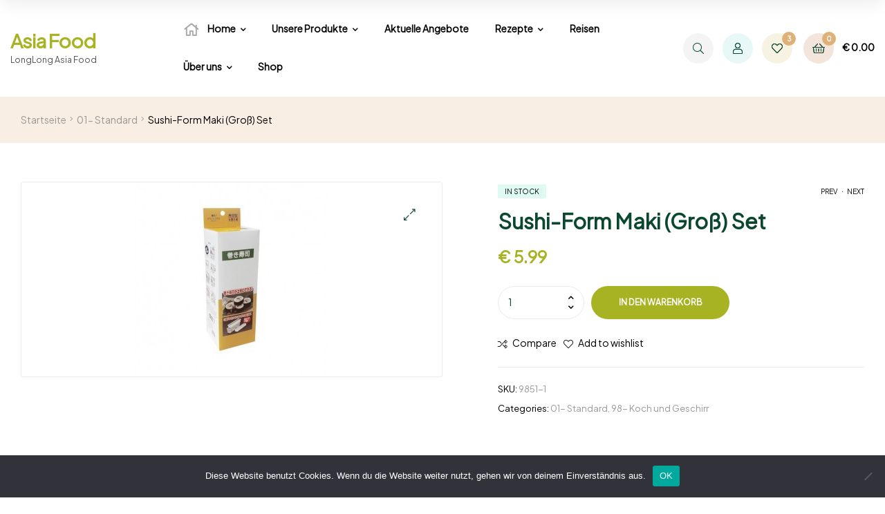

--- FILE ---
content_type: text/html; charset=UTF-8
request_url: https://asia-salzburg.at/product/sushi-form-maki-gros-set/
body_size: 28915
content:
<!doctype html>
<html lang="de" class="">
<head>
	<meta charset="UTF-8">
	<meta name="viewport" content="width=device-width, initial-scale=1.0, user-scalable=no">
	<link rel="profile" href="//gmpg.org/xfn/11">
	<title>Sushi-Form Maki (Groß) Set &#8211; Asia Food</title>
<meta name='robots' content='max-image-preview:large' />
	<style>img:is([sizes="auto" i], [sizes^="auto," i]) { contain-intrinsic-size: 3000px 1500px }</style>
	<link rel="dns-prefetch" href="//fonts.googleapis.com">
<link rel="dns-prefetch" href="//s.w.org">

<link rel="preload" as="font" type="font/woff2" crossorigin="anonymous" href="https://asia-salzburg.at/wp-content/themes/freshio/assets/fonts/freshio-icon.woff2">
<link rel='dns-prefetch' href='//capi-automation.s3.us-east-2.amazonaws.com' />
<link rel='dns-prefetch' href='//fonts.googleapis.com' />
<link rel="alternate" type="application/rss+xml" title="Asia Food &raquo; Feed" href="https://asia-salzburg.at/feed/" />
<link rel="alternate" type="application/rss+xml" title="Asia Food &raquo; Kommentar-Feed" href="https://asia-salzburg.at/comments/feed/" />
<script type="text/javascript">
/* <![CDATA[ */
window._wpemojiSettings = {"baseUrl":"https:\/\/s.w.org\/images\/core\/emoji\/16.0.1\/72x72\/","ext":".png","svgUrl":"https:\/\/s.w.org\/images\/core\/emoji\/16.0.1\/svg\/","svgExt":".svg","source":{"concatemoji":"https:\/\/asia-salzburg.at\/wp-includes\/js\/wp-emoji-release.min.js?ver=6.8.3"}};
/*! This file is auto-generated */
!function(s,n){var o,i,e;function c(e){try{var t={supportTests:e,timestamp:(new Date).valueOf()};sessionStorage.setItem(o,JSON.stringify(t))}catch(e){}}function p(e,t,n){e.clearRect(0,0,e.canvas.width,e.canvas.height),e.fillText(t,0,0);var t=new Uint32Array(e.getImageData(0,0,e.canvas.width,e.canvas.height).data),a=(e.clearRect(0,0,e.canvas.width,e.canvas.height),e.fillText(n,0,0),new Uint32Array(e.getImageData(0,0,e.canvas.width,e.canvas.height).data));return t.every(function(e,t){return e===a[t]})}function u(e,t){e.clearRect(0,0,e.canvas.width,e.canvas.height),e.fillText(t,0,0);for(var n=e.getImageData(16,16,1,1),a=0;a<n.data.length;a++)if(0!==n.data[a])return!1;return!0}function f(e,t,n,a){switch(t){case"flag":return n(e,"\ud83c\udff3\ufe0f\u200d\u26a7\ufe0f","\ud83c\udff3\ufe0f\u200b\u26a7\ufe0f")?!1:!n(e,"\ud83c\udde8\ud83c\uddf6","\ud83c\udde8\u200b\ud83c\uddf6")&&!n(e,"\ud83c\udff4\udb40\udc67\udb40\udc62\udb40\udc65\udb40\udc6e\udb40\udc67\udb40\udc7f","\ud83c\udff4\u200b\udb40\udc67\u200b\udb40\udc62\u200b\udb40\udc65\u200b\udb40\udc6e\u200b\udb40\udc67\u200b\udb40\udc7f");case"emoji":return!a(e,"\ud83e\udedf")}return!1}function g(e,t,n,a){var r="undefined"!=typeof WorkerGlobalScope&&self instanceof WorkerGlobalScope?new OffscreenCanvas(300,150):s.createElement("canvas"),o=r.getContext("2d",{willReadFrequently:!0}),i=(o.textBaseline="top",o.font="600 32px Arial",{});return e.forEach(function(e){i[e]=t(o,e,n,a)}),i}function t(e){var t=s.createElement("script");t.src=e,t.defer=!0,s.head.appendChild(t)}"undefined"!=typeof Promise&&(o="wpEmojiSettingsSupports",i=["flag","emoji"],n.supports={everything:!0,everythingExceptFlag:!0},e=new Promise(function(e){s.addEventListener("DOMContentLoaded",e,{once:!0})}),new Promise(function(t){var n=function(){try{var e=JSON.parse(sessionStorage.getItem(o));if("object"==typeof e&&"number"==typeof e.timestamp&&(new Date).valueOf()<e.timestamp+604800&&"object"==typeof e.supportTests)return e.supportTests}catch(e){}return null}();if(!n){if("undefined"!=typeof Worker&&"undefined"!=typeof OffscreenCanvas&&"undefined"!=typeof URL&&URL.createObjectURL&&"undefined"!=typeof Blob)try{var e="postMessage("+g.toString()+"("+[JSON.stringify(i),f.toString(),p.toString(),u.toString()].join(",")+"));",a=new Blob([e],{type:"text/javascript"}),r=new Worker(URL.createObjectURL(a),{name:"wpTestEmojiSupports"});return void(r.onmessage=function(e){c(n=e.data),r.terminate(),t(n)})}catch(e){}c(n=g(i,f,p,u))}t(n)}).then(function(e){for(var t in e)n.supports[t]=e[t],n.supports.everything=n.supports.everything&&n.supports[t],"flag"!==t&&(n.supports.everythingExceptFlag=n.supports.everythingExceptFlag&&n.supports[t]);n.supports.everythingExceptFlag=n.supports.everythingExceptFlag&&!n.supports.flag,n.DOMReady=!1,n.readyCallback=function(){n.DOMReady=!0}}).then(function(){return e}).then(function(){var e;n.supports.everything||(n.readyCallback(),(e=n.source||{}).concatemoji?t(e.concatemoji):e.wpemoji&&e.twemoji&&(t(e.twemoji),t(e.wpemoji)))}))}((window,document),window._wpemojiSettings);
/* ]]> */
</script>
<link rel='stylesheet' id='woo-cart-weight-blocks-integration-frontend-css' href='https://asia-salzburg.at/wp-content/plugins/woo-cart-weight/build/style-index.css?ver=1761569688' type='text/css' media='all' />
<link rel='stylesheet' id='woo-cart-weight-blocks-integration-editor-css' href='https://asia-salzburg.at/wp-content/plugins/woo-cart-weight/build/style-index.css?ver=1761569688' type='text/css' media='all' />
<style id='wp-emoji-styles-inline-css' type='text/css'>

	img.wp-smiley, img.emoji {
		display: inline !important;
		border: none !important;
		box-shadow: none !important;
		height: 1em !important;
		width: 1em !important;
		margin: 0 0.07em !important;
		vertical-align: -0.1em !important;
		background: none !important;
		padding: 0 !important;
	}
</style>
<link rel='stylesheet' id='wp-block-library-css' href='https://asia-salzburg.at/wp-includes/css/dist/block-library/style.min.css?ver=6.8.3' type='text/css' media='all' />
<style id='wp-block-library-theme-inline-css' type='text/css'>
.wp-block-audio :where(figcaption){color:#555;font-size:13px;text-align:center}.is-dark-theme .wp-block-audio :where(figcaption){color:#ffffffa6}.wp-block-audio{margin:0 0 1em}.wp-block-code{border:1px solid #ccc;border-radius:4px;font-family:Menlo,Consolas,monaco,monospace;padding:.8em 1em}.wp-block-embed :where(figcaption){color:#555;font-size:13px;text-align:center}.is-dark-theme .wp-block-embed :where(figcaption){color:#ffffffa6}.wp-block-embed{margin:0 0 1em}.blocks-gallery-caption{color:#555;font-size:13px;text-align:center}.is-dark-theme .blocks-gallery-caption{color:#ffffffa6}:root :where(.wp-block-image figcaption){color:#555;font-size:13px;text-align:center}.is-dark-theme :root :where(.wp-block-image figcaption){color:#ffffffa6}.wp-block-image{margin:0 0 1em}.wp-block-pullquote{border-bottom:4px solid;border-top:4px solid;color:currentColor;margin-bottom:1.75em}.wp-block-pullquote cite,.wp-block-pullquote footer,.wp-block-pullquote__citation{color:currentColor;font-size:.8125em;font-style:normal;text-transform:uppercase}.wp-block-quote{border-left:.25em solid;margin:0 0 1.75em;padding-left:1em}.wp-block-quote cite,.wp-block-quote footer{color:currentColor;font-size:.8125em;font-style:normal;position:relative}.wp-block-quote:where(.has-text-align-right){border-left:none;border-right:.25em solid;padding-left:0;padding-right:1em}.wp-block-quote:where(.has-text-align-center){border:none;padding-left:0}.wp-block-quote.is-large,.wp-block-quote.is-style-large,.wp-block-quote:where(.is-style-plain){border:none}.wp-block-search .wp-block-search__label{font-weight:700}.wp-block-search__button{border:1px solid #ccc;padding:.375em .625em}:where(.wp-block-group.has-background){padding:1.25em 2.375em}.wp-block-separator.has-css-opacity{opacity:.4}.wp-block-separator{border:none;border-bottom:2px solid;margin-left:auto;margin-right:auto}.wp-block-separator.has-alpha-channel-opacity{opacity:1}.wp-block-separator:not(.is-style-wide):not(.is-style-dots){width:100px}.wp-block-separator.has-background:not(.is-style-dots){border-bottom:none;height:1px}.wp-block-separator.has-background:not(.is-style-wide):not(.is-style-dots){height:2px}.wp-block-table{margin:0 0 1em}.wp-block-table td,.wp-block-table th{word-break:normal}.wp-block-table :where(figcaption){color:#555;font-size:13px;text-align:center}.is-dark-theme .wp-block-table :where(figcaption){color:#ffffffa6}.wp-block-video :where(figcaption){color:#555;font-size:13px;text-align:center}.is-dark-theme .wp-block-video :where(figcaption){color:#ffffffa6}.wp-block-video{margin:0 0 1em}:root :where(.wp-block-template-part.has-background){margin-bottom:0;margin-top:0;padding:1.25em 2.375em}
</style>
<style id='classic-theme-styles-inline-css' type='text/css'>
/*! This file is auto-generated */
.wp-block-button__link{color:#fff;background-color:#32373c;border-radius:9999px;box-shadow:none;text-decoration:none;padding:calc(.667em + 2px) calc(1.333em + 2px);font-size:1.125em}.wp-block-file__button{background:#32373c;color:#fff;text-decoration:none}
</style>
<link rel='stylesheet' id='freshio-gutenberg-blocks-css' href='https://asia-salzburg.at/wp-content/themes/freshio/assets/css/base/gutenberg-blocks.css?ver=2.4.2' type='text/css' media='all' />
<style id='global-styles-inline-css' type='text/css'>
:root{--wp--preset--aspect-ratio--square: 1;--wp--preset--aspect-ratio--4-3: 4/3;--wp--preset--aspect-ratio--3-4: 3/4;--wp--preset--aspect-ratio--3-2: 3/2;--wp--preset--aspect-ratio--2-3: 2/3;--wp--preset--aspect-ratio--16-9: 16/9;--wp--preset--aspect-ratio--9-16: 9/16;--wp--preset--color--black: #000000;--wp--preset--color--cyan-bluish-gray: #abb8c3;--wp--preset--color--white: #ffffff;--wp--preset--color--pale-pink: #f78da7;--wp--preset--color--vivid-red: #cf2e2e;--wp--preset--color--luminous-vivid-orange: #ff6900;--wp--preset--color--luminous-vivid-amber: #fcb900;--wp--preset--color--light-green-cyan: #7bdcb5;--wp--preset--color--vivid-green-cyan: #00d084;--wp--preset--color--pale-cyan-blue: #8ed1fc;--wp--preset--color--vivid-cyan-blue: #0693e3;--wp--preset--color--vivid-purple: #9b51e0;--wp--preset--gradient--vivid-cyan-blue-to-vivid-purple: linear-gradient(135deg,rgba(6,147,227,1) 0%,rgb(155,81,224) 100%);--wp--preset--gradient--light-green-cyan-to-vivid-green-cyan: linear-gradient(135deg,rgb(122,220,180) 0%,rgb(0,208,130) 100%);--wp--preset--gradient--luminous-vivid-amber-to-luminous-vivid-orange: linear-gradient(135deg,rgba(252,185,0,1) 0%,rgba(255,105,0,1) 100%);--wp--preset--gradient--luminous-vivid-orange-to-vivid-red: linear-gradient(135deg,rgba(255,105,0,1) 0%,rgb(207,46,46) 100%);--wp--preset--gradient--very-light-gray-to-cyan-bluish-gray: linear-gradient(135deg,rgb(238,238,238) 0%,rgb(169,184,195) 100%);--wp--preset--gradient--cool-to-warm-spectrum: linear-gradient(135deg,rgb(74,234,220) 0%,rgb(151,120,209) 20%,rgb(207,42,186) 40%,rgb(238,44,130) 60%,rgb(251,105,98) 80%,rgb(254,248,76) 100%);--wp--preset--gradient--blush-light-purple: linear-gradient(135deg,rgb(255,206,236) 0%,rgb(152,150,240) 100%);--wp--preset--gradient--blush-bordeaux: linear-gradient(135deg,rgb(254,205,165) 0%,rgb(254,45,45) 50%,rgb(107,0,62) 100%);--wp--preset--gradient--luminous-dusk: linear-gradient(135deg,rgb(255,203,112) 0%,rgb(199,81,192) 50%,rgb(65,88,208) 100%);--wp--preset--gradient--pale-ocean: linear-gradient(135deg,rgb(255,245,203) 0%,rgb(182,227,212) 50%,rgb(51,167,181) 100%);--wp--preset--gradient--electric-grass: linear-gradient(135deg,rgb(202,248,128) 0%,rgb(113,206,126) 100%);--wp--preset--gradient--midnight: linear-gradient(135deg,rgb(2,3,129) 0%,rgb(40,116,252) 100%);--wp--preset--font-size--small: 14px;--wp--preset--font-size--medium: 23px;--wp--preset--font-size--large: 26px;--wp--preset--font-size--x-large: 42px;--wp--preset--font-size--normal: 16px;--wp--preset--font-size--huge: 37px;--wp--preset--spacing--20: 0.44rem;--wp--preset--spacing--30: 0.67rem;--wp--preset--spacing--40: 1rem;--wp--preset--spacing--50: 1.5rem;--wp--preset--spacing--60: 2.25rem;--wp--preset--spacing--70: 3.38rem;--wp--preset--spacing--80: 5.06rem;--wp--preset--shadow--natural: 6px 6px 9px rgba(0, 0, 0, 0.2);--wp--preset--shadow--deep: 12px 12px 50px rgba(0, 0, 0, 0.4);--wp--preset--shadow--sharp: 6px 6px 0px rgba(0, 0, 0, 0.2);--wp--preset--shadow--outlined: 6px 6px 0px -3px rgba(255, 255, 255, 1), 6px 6px rgba(0, 0, 0, 1);--wp--preset--shadow--crisp: 6px 6px 0px rgba(0, 0, 0, 1);}:where(.is-layout-flex){gap: 0.5em;}:where(.is-layout-grid){gap: 0.5em;}body .is-layout-flex{display: flex;}.is-layout-flex{flex-wrap: wrap;align-items: center;}.is-layout-flex > :is(*, div){margin: 0;}body .is-layout-grid{display: grid;}.is-layout-grid > :is(*, div){margin: 0;}:where(.wp-block-columns.is-layout-flex){gap: 2em;}:where(.wp-block-columns.is-layout-grid){gap: 2em;}:where(.wp-block-post-template.is-layout-flex){gap: 1.25em;}:where(.wp-block-post-template.is-layout-grid){gap: 1.25em;}.has-black-color{color: var(--wp--preset--color--black) !important;}.has-cyan-bluish-gray-color{color: var(--wp--preset--color--cyan-bluish-gray) !important;}.has-white-color{color: var(--wp--preset--color--white) !important;}.has-pale-pink-color{color: var(--wp--preset--color--pale-pink) !important;}.has-vivid-red-color{color: var(--wp--preset--color--vivid-red) !important;}.has-luminous-vivid-orange-color{color: var(--wp--preset--color--luminous-vivid-orange) !important;}.has-luminous-vivid-amber-color{color: var(--wp--preset--color--luminous-vivid-amber) !important;}.has-light-green-cyan-color{color: var(--wp--preset--color--light-green-cyan) !important;}.has-vivid-green-cyan-color{color: var(--wp--preset--color--vivid-green-cyan) !important;}.has-pale-cyan-blue-color{color: var(--wp--preset--color--pale-cyan-blue) !important;}.has-vivid-cyan-blue-color{color: var(--wp--preset--color--vivid-cyan-blue) !important;}.has-vivid-purple-color{color: var(--wp--preset--color--vivid-purple) !important;}.has-black-background-color{background-color: var(--wp--preset--color--black) !important;}.has-cyan-bluish-gray-background-color{background-color: var(--wp--preset--color--cyan-bluish-gray) !important;}.has-white-background-color{background-color: var(--wp--preset--color--white) !important;}.has-pale-pink-background-color{background-color: var(--wp--preset--color--pale-pink) !important;}.has-vivid-red-background-color{background-color: var(--wp--preset--color--vivid-red) !important;}.has-luminous-vivid-orange-background-color{background-color: var(--wp--preset--color--luminous-vivid-orange) !important;}.has-luminous-vivid-amber-background-color{background-color: var(--wp--preset--color--luminous-vivid-amber) !important;}.has-light-green-cyan-background-color{background-color: var(--wp--preset--color--light-green-cyan) !important;}.has-vivid-green-cyan-background-color{background-color: var(--wp--preset--color--vivid-green-cyan) !important;}.has-pale-cyan-blue-background-color{background-color: var(--wp--preset--color--pale-cyan-blue) !important;}.has-vivid-cyan-blue-background-color{background-color: var(--wp--preset--color--vivid-cyan-blue) !important;}.has-vivid-purple-background-color{background-color: var(--wp--preset--color--vivid-purple) !important;}.has-black-border-color{border-color: var(--wp--preset--color--black) !important;}.has-cyan-bluish-gray-border-color{border-color: var(--wp--preset--color--cyan-bluish-gray) !important;}.has-white-border-color{border-color: var(--wp--preset--color--white) !important;}.has-pale-pink-border-color{border-color: var(--wp--preset--color--pale-pink) !important;}.has-vivid-red-border-color{border-color: var(--wp--preset--color--vivid-red) !important;}.has-luminous-vivid-orange-border-color{border-color: var(--wp--preset--color--luminous-vivid-orange) !important;}.has-luminous-vivid-amber-border-color{border-color: var(--wp--preset--color--luminous-vivid-amber) !important;}.has-light-green-cyan-border-color{border-color: var(--wp--preset--color--light-green-cyan) !important;}.has-vivid-green-cyan-border-color{border-color: var(--wp--preset--color--vivid-green-cyan) !important;}.has-pale-cyan-blue-border-color{border-color: var(--wp--preset--color--pale-cyan-blue) !important;}.has-vivid-cyan-blue-border-color{border-color: var(--wp--preset--color--vivid-cyan-blue) !important;}.has-vivid-purple-border-color{border-color: var(--wp--preset--color--vivid-purple) !important;}.has-vivid-cyan-blue-to-vivid-purple-gradient-background{background: var(--wp--preset--gradient--vivid-cyan-blue-to-vivid-purple) !important;}.has-light-green-cyan-to-vivid-green-cyan-gradient-background{background: var(--wp--preset--gradient--light-green-cyan-to-vivid-green-cyan) !important;}.has-luminous-vivid-amber-to-luminous-vivid-orange-gradient-background{background: var(--wp--preset--gradient--luminous-vivid-amber-to-luminous-vivid-orange) !important;}.has-luminous-vivid-orange-to-vivid-red-gradient-background{background: var(--wp--preset--gradient--luminous-vivid-orange-to-vivid-red) !important;}.has-very-light-gray-to-cyan-bluish-gray-gradient-background{background: var(--wp--preset--gradient--very-light-gray-to-cyan-bluish-gray) !important;}.has-cool-to-warm-spectrum-gradient-background{background: var(--wp--preset--gradient--cool-to-warm-spectrum) !important;}.has-blush-light-purple-gradient-background{background: var(--wp--preset--gradient--blush-light-purple) !important;}.has-blush-bordeaux-gradient-background{background: var(--wp--preset--gradient--blush-bordeaux) !important;}.has-luminous-dusk-gradient-background{background: var(--wp--preset--gradient--luminous-dusk) !important;}.has-pale-ocean-gradient-background{background: var(--wp--preset--gradient--pale-ocean) !important;}.has-electric-grass-gradient-background{background: var(--wp--preset--gradient--electric-grass) !important;}.has-midnight-gradient-background{background: var(--wp--preset--gradient--midnight) !important;}.has-small-font-size{font-size: var(--wp--preset--font-size--small) !important;}.has-medium-font-size{font-size: var(--wp--preset--font-size--medium) !important;}.has-large-font-size{font-size: var(--wp--preset--font-size--large) !important;}.has-x-large-font-size{font-size: var(--wp--preset--font-size--x-large) !important;}
:where(.wp-block-post-template.is-layout-flex){gap: 1.25em;}:where(.wp-block-post-template.is-layout-grid){gap: 1.25em;}
:where(.wp-block-columns.is-layout-flex){gap: 2em;}:where(.wp-block-columns.is-layout-grid){gap: 2em;}
:root :where(.wp-block-pullquote){font-size: 1.5em;line-height: 1.6;}
</style>
<link rel='stylesheet' id='cookie-notice-front-css' href='https://asia-salzburg.at/wp-content/plugins/cookie-notice/css/front.min.css?ver=2.5.8' type='text/css' media='all' />
<link rel='stylesheet' id='rs-plugin-settings-css' href='https://asia-salzburg.at/wp-content/plugins/revslider/public/assets/css/rs6.css?ver=6.4.2' type='text/css' media='all' />
<style id='rs-plugin-settings-inline-css' type='text/css'>
#rs-demo-id {}
</style>
<link rel='stylesheet' id='photoswipe-css' href='https://asia-salzburg.at/wp-content/plugins/woocommerce/assets/css/photoswipe/photoswipe.min.css?ver=10.3.4' type='text/css' media='all' />
<link rel='stylesheet' id='photoswipe-default-skin-css' href='https://asia-salzburg.at/wp-content/plugins/woocommerce/assets/css/photoswipe/default-skin/default-skin.min.css?ver=10.3.4' type='text/css' media='all' />
<style id='woocommerce-inline-inline-css' type='text/css'>
.woocommerce form .form-row .required { visibility: visible; }
</style>
<link rel='stylesheet' id='woo-variation-swatches-css' href='https://asia-salzburg.at/wp-content/plugins/woo-variation-swatches/assets/css/frontend.min.css?ver=1761569868' type='text/css' media='all' />
<style id='woo-variation-swatches-inline-css' type='text/css'>
:root {
--wvs-tick:url("data:image/svg+xml;utf8,%3Csvg filter='drop-shadow(0px 0px 2px rgb(0 0 0 / .8))' xmlns='http://www.w3.org/2000/svg'  viewBox='0 0 30 30'%3E%3Cpath fill='none' stroke='%23ffffff' stroke-linecap='round' stroke-linejoin='round' stroke-width='4' d='M4 16L11 23 27 7'/%3E%3C/svg%3E");

--wvs-cross:url("data:image/svg+xml;utf8,%3Csvg filter='drop-shadow(0px 0px 5px rgb(255 255 255 / .6))' xmlns='http://www.w3.org/2000/svg' width='72px' height='72px' viewBox='0 0 24 24'%3E%3Cpath fill='none' stroke='%23ff0000' stroke-linecap='round' stroke-width='0.6' d='M5 5L19 19M19 5L5 19'/%3E%3C/svg%3E");
--wvs-single-product-item-width:30px;
--wvs-single-product-item-height:30px;
--wvs-single-product-item-font-size:16px}
</style>
<link rel='stylesheet' id='hint-css' href='https://asia-salzburg.at/wp-content/plugins/woo-smart-compare/assets/libs/hint/hint.min.css?ver=6.8.3' type='text/css' media='all' />
<link rel='stylesheet' id='perfect-scrollbar-css' href='https://asia-salzburg.at/wp-content/plugins/woo-smart-compare/assets/libs/perfect-scrollbar/css/perfect-scrollbar.min.css?ver=6.8.3' type='text/css' media='all' />
<link rel='stylesheet' id='perfect-scrollbar-wpc-css' href='https://asia-salzburg.at/wp-content/plugins/woo-smart-compare/assets/libs/perfect-scrollbar/css/custom-theme.css?ver=6.8.3' type='text/css' media='all' />
<link rel='stylesheet' id='woosc-frontend-css' href='https://asia-salzburg.at/wp-content/plugins/woo-smart-compare/assets/css/frontend.css?ver=6.5.2' type='text/css' media='all' />
<link rel='stylesheet' id='slick-css' href='https://asia-salzburg.at/wp-content/plugins/woo-smart-quick-view/assets/libs/slick/slick.css?ver=6.8.3' type='text/css' media='all' />
<link rel='stylesheet' id='magnific-popup-css' href='https://asia-salzburg.at/wp-content/plugins/woo-smart-quick-view/assets/libs/magnific-popup/magnific-popup.css?ver=6.8.3' type='text/css' media='all' />
<link rel='stylesheet' id='woosq-feather-css' href='https://asia-salzburg.at/wp-content/plugins/woo-smart-quick-view/assets/libs/feather/feather.css?ver=6.8.3' type='text/css' media='all' />
<link rel='stylesheet' id='woosq-frontend-css' href='https://asia-salzburg.at/wp-content/plugins/woo-smart-quick-view/assets/css/frontend.css?ver=4.2.7' type='text/css' media='all' />
<link rel='stylesheet' id='woosw-icons-css' href='https://asia-salzburg.at/wp-content/plugins/woo-smart-wishlist/assets/css/icons.css?ver=5.0.6' type='text/css' media='all' />
<link rel='stylesheet' id='woosw-frontend-css' href='https://asia-salzburg.at/wp-content/plugins/woo-smart-wishlist/assets/css/frontend.css?ver=5.0.6' type='text/css' media='all' />
<style id='woosw-frontend-inline-css' type='text/css'>
.woosw-popup .woosw-popup-inner .woosw-popup-content .woosw-popup-content-bot .woosw-notice { background-color: #5fbd74; } .woosw-popup .woosw-popup-inner .woosw-popup-content .woosw-popup-content-bot .woosw-popup-content-bot-inner a:hover { color: #5fbd74; border-color: #5fbd74; } 
</style>
<link rel='stylesheet' id='brands-styles-css' href='https://asia-salzburg.at/wp-content/plugins/woocommerce/assets/css/brands.css?ver=10.3.4' type='text/css' media='all' />
<link rel='stylesheet' id='freshio-style-css' href='https://asia-salzburg.at/wp-content/themes/freshio/style.css?ver=2.4.2' type='text/css' media='all' />
<link rel='stylesheet' id='freshio-fonts-css' href='//fonts.googleapis.com/css?family=Plus+Jakarta+Sans:ital,wght@0,200..800;1,200..800&#038;subset=latin%2Clatin-ext&#038;display=swap' type='text/css' media='all' />
<link rel='stylesheet' id='freshio-elementor-css' href='https://asia-salzburg.at/wp-content/themes/freshio/assets/css/base/elementor.css?ver=2.4.2' type='text/css' media='all' />
<link rel='stylesheet' id='freshio-woocommerce-style-css' href='https://asia-salzburg.at/wp-content/themes/freshio/assets/css/woocommerce/woocommerce.css?ver=2.4.2' type='text/css' media='all' />
<link rel='stylesheet' id='tooltipster-css' href='https://asia-salzburg.at/wp-content/themes/freshio/assets/css/libs/tooltipster.bundle.min.css?ver=2.4.2' type='text/css' media='all' />
<link rel='stylesheet' id='freshio-child-style-css' href='https://asia-salzburg.at/wp-content/themes/freshio-child/style.css?ver=2.2.8.1726475627' type='text/css' media='all' />
<script type="text/template" id="tmpl-variation-template">
	<div class="woocommerce-variation-description">{{{ data.variation.variation_description }}}</div>
	<div class="woocommerce-variation-price">{{{ data.variation.price_html }}}</div>
	<div class="woocommerce-variation-availability">{{{ data.variation.availability_html }}}</div>
</script>
<script type="text/template" id="tmpl-unavailable-variation-template">
	<p role="alert">Dieses Produkt ist leider nicht verfügbar. Bitte wähle eine andere Kombination.</p>
</script>
<script type="text/javascript" id="cookie-notice-front-js-before">
/* <![CDATA[ */
var cnArgs = {"ajaxUrl":"https:\/\/asia-salzburg.at\/wp-admin\/admin-ajax.php","nonce":"43d20234c8","hideEffect":"fade","position":"bottom","onScroll":false,"onScrollOffset":100,"onClick":false,"cookieName":"cookie_notice_accepted","cookieTime":2592000,"cookieTimeRejected":2592000,"globalCookie":false,"redirection":false,"cache":true,"revokeCookies":false,"revokeCookiesOpt":"automatic"};
/* ]]> */
</script>
<script type="text/javascript" src="https://asia-salzburg.at/wp-content/plugins/cookie-notice/js/front.min.js?ver=2.5.8" id="cookie-notice-front-js"></script>
<script type="text/javascript" src="https://asia-salzburg.at/wp-includes/js/jquery/jquery.min.js?ver=3.7.1" id="jquery-core-js"></script>
<script type="text/javascript" src="https://asia-salzburg.at/wp-includes/js/jquery/jquery-migrate.min.js?ver=3.4.1" id="jquery-migrate-js"></script>
<script type="text/javascript" id="print-invoices-packing-slip-labels-for-woocommerce_public-js-extra">
/* <![CDATA[ */
var wf_pklist_params_public = {"show_document_preview":"Yes","document_access_type":"all","is_user_logged_in":"","msgs":{"invoice_number_prompt_free_order":"\u201eRechnung f\u00fcr kostenlose Bestellungen erstellen\u201c ist in den Rechnungseinstellungen > Erweitert deaktiviert. Sie versuchen, eine Rechnung f\u00fcr diese kostenlose Bestellung zu erstellen. Fortfahren?","creditnote_number_prompt":"F\u00fcr die R\u00fcckerstattung in dieser Bestellung scheint noch keine Kreditnummer vorhanden zu sein. M\u00f6chten Sie eines manuell generieren?","invoice_number_prompt_no_from_addr":"Bitte f\u00fcllen Sie die \"Von-Adresse\" in den allgemeinen Einstellungen des Plugins aus.","invoice_title_prompt":"Rechnung","invoice_number_prompt":"Nummer wurde noch nicht generiert. M\u00f6chten Sie einen manuell generieren?","pop_dont_show_again":false,"request_error":"Anforderungsfehler.","error_loading_data":"Error loading data.","min_value_error":"Der Mindestwert sollte","generating_document_text":"Dokument wird erstellt...","new_tab_open_error":"Neuer Tab konnte nicht ge\u00f6ffnet werden. Bitte \u00fcberpr\u00fcfen Sie Ihre Browsereinstellungen."}};
/* ]]> */
</script>
<script type="text/javascript" src="https://asia-salzburg.at/wp-content/plugins/print-invoices-packing-slip-labels-for-woocommerce/public/js/wf-woocommerce-packing-list-public.js?ver=4.8.6" id="print-invoices-packing-slip-labels-for-woocommerce_public-js"></script>
<script type="text/javascript" src="https://asia-salzburg.at/wp-content/plugins/revslider/public/assets/js/rbtools.min.js?ver=6.4.2" id="tp-tools-js"></script>
<script type="text/javascript" src="https://asia-salzburg.at/wp-content/plugins/revslider/public/assets/js/rs6.min.js?ver=6.4.2" id="revmin-js"></script>
<script type="text/javascript" src="https://asia-salzburg.at/wp-content/plugins/woocommerce/assets/js/jquery-blockui/jquery.blockUI.min.js?ver=2.7.0-wc.10.3.4" id="wc-jquery-blockui-js" data-wp-strategy="defer"></script>
<script type="text/javascript" id="wc-add-to-cart-js-extra">
/* <![CDATA[ */
var wc_add_to_cart_params = {"ajax_url":"\/wp-admin\/admin-ajax.php","wc_ajax_url":"\/?wc-ajax=%%endpoint%%","i18n_view_cart":"Warenkorb anzeigen","cart_url":"https:\/\/asia-salzburg.at\/cart\/","is_cart":"","cart_redirect_after_add":"yes"};
/* ]]> */
</script>
<script type="text/javascript" src="https://asia-salzburg.at/wp-content/plugins/woocommerce/assets/js/frontend/add-to-cart.min.js?ver=10.3.4" id="wc-add-to-cart-js" defer="defer" data-wp-strategy="defer"></script>
<script type="text/javascript" src="https://asia-salzburg.at/wp-content/plugins/woocommerce/assets/js/zoom/jquery.zoom.min.js?ver=1.7.21-wc.10.3.4" id="wc-zoom-js" defer="defer" data-wp-strategy="defer"></script>
<script type="text/javascript" src="https://asia-salzburg.at/wp-content/plugins/woocommerce/assets/js/flexslider/jquery.flexslider.min.js?ver=2.7.2-wc.10.3.4" id="wc-flexslider-js" defer="defer" data-wp-strategy="defer"></script>
<script type="text/javascript" src="https://asia-salzburg.at/wp-content/plugins/woocommerce/assets/js/photoswipe/photoswipe.min.js?ver=4.1.1-wc.10.3.4" id="wc-photoswipe-js" defer="defer" data-wp-strategy="defer"></script>
<script type="text/javascript" src="https://asia-salzburg.at/wp-content/plugins/woocommerce/assets/js/photoswipe/photoswipe-ui-default.min.js?ver=4.1.1-wc.10.3.4" id="wc-photoswipe-ui-default-js" defer="defer" data-wp-strategy="defer"></script>
<script type="text/javascript" id="wc-single-product-js-extra">
/* <![CDATA[ */
var wc_single_product_params = {"i18n_required_rating_text":"Bitte w\u00e4hle eine Bewertung","i18n_rating_options":["1 von 5\u00a0Sternen","2 von 5\u00a0Sternen","3 von 5\u00a0Sternen","4 von 5\u00a0Sternen","5 von 5\u00a0Sternen"],"i18n_product_gallery_trigger_text":"Bildergalerie im Vollbildmodus anzeigen","review_rating_required":"yes","flexslider":{"rtl":false,"animation":"slide","smoothHeight":true,"directionNav":false,"controlNav":"thumbnails","slideshow":false,"animationSpeed":500,"animationLoop":false,"allowOneSlide":false},"zoom_enabled":"1","zoom_options":[],"photoswipe_enabled":"1","photoswipe_options":{"shareEl":false,"closeOnScroll":false,"history":false,"hideAnimationDuration":0,"showAnimationDuration":0},"flexslider_enabled":"1"};
/* ]]> */
</script>
<script type="text/javascript" src="https://asia-salzburg.at/wp-content/plugins/woocommerce/assets/js/frontend/single-product.min.js?ver=10.3.4" id="wc-single-product-js" defer="defer" data-wp-strategy="defer"></script>
<script type="text/javascript" src="https://asia-salzburg.at/wp-content/plugins/woocommerce/assets/js/js-cookie/js.cookie.min.js?ver=2.1.4-wc.10.3.4" id="wc-js-cookie-js" data-wp-strategy="defer"></script>
<script type="text/javascript" id="woocommerce-js-extra">
/* <![CDATA[ */
var woocommerce_params = {"ajax_url":"\/wp-admin\/admin-ajax.php","wc_ajax_url":"\/?wc-ajax=%%endpoint%%","i18n_password_show":"Passwort anzeigen","i18n_password_hide":"Passwort ausblenden"};
/* ]]> */
</script>
<script type="text/javascript" src="https://asia-salzburg.at/wp-content/plugins/woocommerce/assets/js/frontend/woocommerce.min.js?ver=10.3.4" id="woocommerce-js" defer="defer" data-wp-strategy="defer"></script>
<script type="text/javascript" src="https://asia-salzburg.at/wp-includes/js/underscore.min.js?ver=1.13.7" id="underscore-js"></script>
<script type="text/javascript" id="wp-util-js-extra">
/* <![CDATA[ */
var _wpUtilSettings = {"ajax":{"url":"\/wp-admin\/admin-ajax.php"}};
/* ]]> */
</script>
<script type="text/javascript" src="https://asia-salzburg.at/wp-includes/js/wp-util.min.js?ver=6.8.3" id="wp-util-js"></script>
<script type="text/javascript" id="WCPAY_ASSETS-js-extra">
/* <![CDATA[ */
var wcpayAssets = {"url":"https:\/\/asia-salzburg.at\/wp-content\/plugins\/woocommerce-payments\/dist\/"};
/* ]]> */
</script>
<script type="text/javascript" src="https://asia-salzburg.at/wp-content/themes/freshio/assets/js/vendor/jquery.sticky-kit.min.js?ver=2.4.2" id="sticky-kit-js"></script>
<link rel="https://api.w.org/" href="https://asia-salzburg.at/wp-json/" /><link rel="alternate" title="JSON" type="application/json" href="https://asia-salzburg.at/wp-json/wp/v2/product/17562" /><link rel="EditURI" type="application/rsd+xml" title="RSD" href="https://asia-salzburg.at/xmlrpc.php?rsd" />
<meta name="generator" content="WordPress 6.8.3" />
<meta name="generator" content="WooCommerce 10.3.4" />
<link rel="canonical" href="https://asia-salzburg.at/product/sushi-form-maki-gros-set/" />
<link rel='shortlink' href='https://asia-salzburg.at/?p=17562' />
<link rel="alternate" title="oEmbed (JSON)" type="application/json+oembed" href="https://asia-salzburg.at/wp-json/oembed/1.0/embed?url=https%3A%2F%2Fasia-salzburg.at%2Fproduct%2Fsushi-form-maki-gros-set%2F" />
<link rel="alternate" title="oEmbed (XML)" type="text/xml+oembed" href="https://asia-salzburg.at/wp-json/oembed/1.0/embed?url=https%3A%2F%2Fasia-salzburg.at%2Fproduct%2Fsushi-form-maki-gros-set%2F&#038;format=xml" />
<meta name="ti-site-data" content="[base64]" />	<noscript><style>.woocommerce-product-gallery{ opacity: 1 !important; }</style></noscript>
	<meta name="generator" content="Elementor 3.32.5; features: additional_custom_breakpoints; settings: css_print_method-external, google_font-enabled, font_display-auto">
			<script  type="text/javascript">
				!function(f,b,e,v,n,t,s){if(f.fbq)return;n=f.fbq=function(){n.callMethod?
					n.callMethod.apply(n,arguments):n.queue.push(arguments)};if(!f._fbq)f._fbq=n;
					n.push=n;n.loaded=!0;n.version='2.0';n.queue=[];t=b.createElement(e);t.async=!0;
					t.src=v;s=b.getElementsByTagName(e)[0];s.parentNode.insertBefore(t,s)}(window,
					document,'script','https://connect.facebook.net/en_US/fbevents.js');
			</script>
			<!-- WooCommerce Facebook Integration Begin -->
			<script  type="text/javascript">

				fbq('init', '293930011599801', {}, {
    "agent": "woocommerce_7-10.3.4-3.5.12"
});

				document.addEventListener( 'DOMContentLoaded', function() {
					// Insert placeholder for events injected when a product is added to the cart through AJAX.
					document.body.insertAdjacentHTML( 'beforeend', '<div class=\"wc-facebook-pixel-event-placeholder\"></div>' );
				}, false );

			</script>
			<!-- WooCommerce Facebook Integration End -->
						<style>
				.e-con.e-parent:nth-of-type(n+4):not(.e-lazyloaded):not(.e-no-lazyload),
				.e-con.e-parent:nth-of-type(n+4):not(.e-lazyloaded):not(.e-no-lazyload) * {
					background-image: none !important;
				}
				@media screen and (max-height: 1024px) {
					.e-con.e-parent:nth-of-type(n+3):not(.e-lazyloaded):not(.e-no-lazyload),
					.e-con.e-parent:nth-of-type(n+3):not(.e-lazyloaded):not(.e-no-lazyload) * {
						background-image: none !important;
					}
				}
				@media screen and (max-height: 640px) {
					.e-con.e-parent:nth-of-type(n+2):not(.e-lazyloaded):not(.e-no-lazyload),
					.e-con.e-parent:nth-of-type(n+2):not(.e-lazyloaded):not(.e-no-lazyload) * {
						background-image: none !important;
					}
				}
			</style>
			<meta name="generator" content="Powered by Slider Revolution 6.4.2 - responsive, Mobile-Friendly Slider Plugin for WordPress with comfortable drag and drop interface." />
<link rel="icon" href="https://asia-salzburg.at/wp-content/uploads/2020/08/cropped-asiaLogo-1-32x32.png" sizes="32x32" />
<link rel="icon" href="https://asia-salzburg.at/wp-content/uploads/2020/08/cropped-asiaLogo-1-192x192.png" sizes="192x192" />
<link rel="apple-touch-icon" href="https://asia-salzburg.at/wp-content/uploads/2020/08/cropped-asiaLogo-1-180x180.png" />
<meta name="msapplication-TileImage" content="https://asia-salzburg.at/wp-content/uploads/2020/08/cropped-asiaLogo-1-270x270.png" />
<script type="text/javascript">function setREVStartSize(e){
			//window.requestAnimationFrame(function() {				 
				window.RSIW = window.RSIW===undefined ? window.innerWidth : window.RSIW;	
				window.RSIH = window.RSIH===undefined ? window.innerHeight : window.RSIH;	
				try {								
					var pw = document.getElementById(e.c).parentNode.offsetWidth,
						newh;
					pw = pw===0 || isNaN(pw) ? window.RSIW : pw;
					e.tabw = e.tabw===undefined ? 0 : parseInt(e.tabw);
					e.thumbw = e.thumbw===undefined ? 0 : parseInt(e.thumbw);
					e.tabh = e.tabh===undefined ? 0 : parseInt(e.tabh);
					e.thumbh = e.thumbh===undefined ? 0 : parseInt(e.thumbh);
					e.tabhide = e.tabhide===undefined ? 0 : parseInt(e.tabhide);
					e.thumbhide = e.thumbhide===undefined ? 0 : parseInt(e.thumbhide);
					e.mh = e.mh===undefined || e.mh=="" || e.mh==="auto" ? 0 : parseInt(e.mh,0);		
					if(e.layout==="fullscreen" || e.l==="fullscreen") 						
						newh = Math.max(e.mh,window.RSIH);					
					else{					
						e.gw = Array.isArray(e.gw) ? e.gw : [e.gw];
						for (var i in e.rl) if (e.gw[i]===undefined || e.gw[i]===0) e.gw[i] = e.gw[i-1];					
						e.gh = e.el===undefined || e.el==="" || (Array.isArray(e.el) && e.el.length==0)? e.gh : e.el;
						e.gh = Array.isArray(e.gh) ? e.gh : [e.gh];
						for (var i in e.rl) if (e.gh[i]===undefined || e.gh[i]===0) e.gh[i] = e.gh[i-1];
											
						var nl = new Array(e.rl.length),
							ix = 0,						
							sl;					
						e.tabw = e.tabhide>=pw ? 0 : e.tabw;
						e.thumbw = e.thumbhide>=pw ? 0 : e.thumbw;
						e.tabh = e.tabhide>=pw ? 0 : e.tabh;
						e.thumbh = e.thumbhide>=pw ? 0 : e.thumbh;					
						for (var i in e.rl) nl[i] = e.rl[i]<window.RSIW ? 0 : e.rl[i];
						sl = nl[0];									
						for (var i in nl) if (sl>nl[i] && nl[i]>0) { sl = nl[i]; ix=i;}															
						var m = pw>(e.gw[ix]+e.tabw+e.thumbw) ? 1 : (pw-(e.tabw+e.thumbw)) / (e.gw[ix]);					
						newh =  (e.gh[ix] * m) + (e.tabh + e.thumbh);
					}				
					if(window.rs_init_css===undefined) window.rs_init_css = document.head.appendChild(document.createElement("style"));					
					document.getElementById(e.c).height = newh+"px";
					window.rs_init_css.innerHTML += "#"+e.c+"_wrapper { height: "+newh+"px }";				
				} catch(e){
					console.log("Failure at Presize of Slider:" + e)
				}					   
			//});
		  };</script>
</head>
<body class="wp-singular product-template-default single single-product postid-17562 wp-embed-responsive wp-theme-freshio wp-child-theme-freshio-child theme-freshio cookies-not-set woocommerce woocommerce-page woocommerce-no-js woo-variation-swatches wvs-behavior-blur wvs-theme-freshio-child wvs-show-label wvs-tooltip chrome group-blog has-post-thumbnail freshio-layout-wide woocommerce-active product-style-1 shop-filter-default single-product-1 freshio-full-width-content elementor-default elementor-kit-2529">

<div id="page" class="hfeed site">
	<header id="masthead" class="site-header header-1" role="banner" style="">
		<div class="header-main">
		<div class="container inner">
			<div class="header-left">
							<a href="#" class="menu-mobile-nav-button">
				<span class="toggle-text screen-reader-text">
					Menu				</span>
				<i class="freshio-icon-bars"></i>
			</a>
					<div class="site-branding">
			<div class="beta site-title"><a href="https://asia-salzburg.at/" rel="home">Asia Food</a></div><p class="site-description">LongLong Asia Food</p>		</div>
							<div class="site-header-cart header-cart-mobile">
								<a class="cart-contents" href="https://asia-salzburg.at/cart/" title="View your shopping cart">
						<span class="count">0</span>
			<span class="woocommerce-Price-amount amount"><span class="woocommerce-Price-currencySymbol">&euro;</span>&nbsp;0.00</span>		</a>
							</div>
								</div>
			<div class="header-center d-flex align-items-center desktop-hide-down">
						<nav class="main-navigation" role="navigation"
			 aria-label="Primary Navigation">
			<div class="primary-navigation"><ul id="menu-main-menu" class="menu"><li id="menu-item-54" class="menu-item menu-item-type-post_type menu-item-object-page menu-item-home menu-item-54 has-mega-menu"><a href="https://asia-salzburg.at/"><i class="menu-icon freshio-icon-home" ></i><span class="menu-title">Home</span></a><ul  class="sub-menu mega-menu custom-subwidth" style="width:600px"><li class="mega-menu-item"></li></ul></li>
<li id="menu-item-13556" class="menu-item menu-item-type-post_type menu-item-object-page menu-item-has-children current_page_parent menu-item-13556"><a href="https://asia-salzburg.at/shop/"><span class="menu-title">Unsere Produkte</span></a>
<ul class="sub-menu">
	<li id="menu-item-2962" class="menu-item menu-item-type-custom menu-item-object-custom menu-item-has-children menu-item-2962"><a href="#"><span class="menu-title">Frische &#038; Tiefkühlprodukte</span></a>
	<ul class="sub-menu">
		<li id="menu-item-2976" class="menu-item menu-item-type-custom menu-item-object-custom menu-item-has-children menu-item-2976"><a href="#"><span class="menu-title">Frische Produkte</span></a>
		<ul class="sub-menu">
			<li id="menu-item-3106" class="menu-item menu-item-type-custom menu-item-object-custom menu-item-3106"><a href="/product-category/frische-fruchten/"><span class="menu-title">Früchte &#038; Obst</span></a></li>
			<li id="menu-item-3019" class="menu-item menu-item-type-custom menu-item-object-custom menu-item-3019"><a href="/product-category/frische-gemuse/"><span class="menu-title">Frische Gemüse</span></a></li>
			<li id="menu-item-3088" class="menu-item menu-item-type-custom menu-item-object-custom menu-item-3088"><a href="/product-category/frische-krauter/"><span class="menu-title">Frische Kräuter</span></a></li>
			<li id="menu-item-3130" class="menu-item menu-item-type-custom menu-item-object-custom menu-item-3130"><a href="/product-category/tofu-kimchi/"><span class="menu-title">Tofu &#038; Kimchi</span></a></li>
			<li id="menu-item-3117" class="menu-item menu-item-type-custom menu-item-object-custom menu-item-3117"><a href="/product-category/kuhl-mischung-produkte/"><span class="menu-title">Kühle Mischung Produkte</span></a></li>
		</ul>
</li>
		<li id="menu-item-2979" class="menu-item menu-item-type-custom menu-item-object-custom menu-item-has-children menu-item-2979"><a href="#"><span class="menu-title">Tiefkühlprodukte</span></a>
		<ul class="sub-menu">
			<li id="menu-item-2980" class="menu-item menu-item-type-custom menu-item-object-custom menu-item-2980"><a href="/product-category/tiefkuhlt-dumpling/"><span class="menu-title">Dumpling &#038; Gyoza</span></a></li>
			<li id="menu-item-2981" class="menu-item menu-item-type-custom menu-item-object-custom menu-item-2981"><a href="/product-category/tiefkuhlt-fruchte-gemuse-knollen/"><span class="menu-title">Früchte, Gemüse &#038; Knollen gefrorene</span></a></li>
			<li id="menu-item-2982" class="menu-item menu-item-type-custom menu-item-object-custom menu-item-2982"><a href="/product-category/tiefkuhlt-rollen/"><span class="menu-title">Frühlingsrollen</span></a></li>
			<li id="menu-item-2983" class="menu-item menu-item-type-custom menu-item-object-custom menu-item-2983"><a href="/product-category/tiefkuhlt-susigkeiten-eis/"><span class="menu-title">Süßigkeiten &#8211; Eis gefrorene</span></a></li>
			<li id="menu-item-2984" class="menu-item menu-item-type-custom menu-item-object-custom menu-item-2984"><a href="/product-category/tiefkuhlt-teig-mischung/"><span class="menu-title">Teig gefrorene</span></a></li>
		</ul>
</li>
		<li id="menu-item-2977" class="menu-item menu-item-type-custom menu-item-object-custom menu-item-has-children menu-item-2977"><a href="#"><span class="menu-title">Tiefgekühlter Fisch, Fleisch &#038; Meeresfrüchte</span></a>
		<ul class="sub-menu">
			<li id="menu-item-2985" class="menu-item menu-item-type-custom menu-item-object-custom menu-item-2985"><a href="/product-category/tiefkuhlt-meeresfruchte-gemischt/"><span class="menu-title">Meeresfrüchte Mix</span></a></li>
			<li id="menu-item-2986" class="menu-item menu-item-type-custom menu-item-object-custom menu-item-2986"><a href="/product-category/tiefkuhlt-shrimps-krebstier/"><span class="menu-title">Shrimps &#038; Garnelen</span></a></li>
			<li id="menu-item-2987" class="menu-item menu-item-type-custom menu-item-object-custom menu-item-2987"><a href="/product-category/tiefkuhlt-tintenfisch/"><span class="menu-title">Tintenfisch</span></a></li>
			<li id="menu-item-2992" class="menu-item menu-item-type-custom menu-item-object-custom menu-item-2992"><a href="/product-category/tiefkuhlt-fisch/"><span class="menu-title">Fisch</span></a></li>
			<li id="menu-item-2993" class="menu-item menu-item-type-custom menu-item-object-custom menu-item-2993"><a href="/product-category/tiefkuhlt-fleisch/"><span class="menu-title">Fleisch</span></a></li>
		</ul>
</li>
	</ul>
</li>
	<li id="menu-item-2946" class="menu-item menu-item-type-custom menu-item-object-custom menu-item-has-children menu-item-2946"><a href="#"><span class="menu-title">Kokosprodukte</span></a>
	<ul class="sub-menu">
		<li id="menu-item-2947" class="menu-item menu-item-type-custom menu-item-object-custom menu-item-2947"><a href="/product-category/kokosprodukte/"><span class="menu-title">Kokosprodukte</span></a></li>
	</ul>
</li>
	<li id="menu-item-2948" class="menu-item menu-item-type-custom menu-item-object-custom menu-item-has-children menu-item-2948"><a href="#"><span class="menu-title">Reis, Nudeln  &#038; Mehl</span></a>
	<ul class="sub-menu">
		<li id="menu-item-11766" class="menu-item menu-item-type-custom menu-item-object-custom menu-item-has-children menu-item-11766"><a href="#"><span class="menu-title">Reis Produkte</span></a>
		<ul class="sub-menu">
			<li id="menu-item-13581" class="menu-item menu-item-type-custom menu-item-object-custom menu-item-13581"><a href="/product-category/reis-basmatireis/"><span class="menu-title">Basmatireis</span></a></li>
			<li id="menu-item-13582" class="menu-item menu-item-type-custom menu-item-object-custom menu-item-13582"><a href="/product-category/reis-fur-sushi/"><span class="menu-title">Sushireis</span></a></li>
			<li id="menu-item-13583" class="menu-item menu-item-type-custom menu-item-object-custom menu-item-13583"><a href="/product-category/reis-jasminereis/"><span class="menu-title">Jasminereis</span></a></li>
			<li id="menu-item-13584" class="menu-item menu-item-type-custom menu-item-object-custom menu-item-13584"><a href="/product-category/reispapier-und-crackers/"><span class="menu-title">Reispapier und Crackers</span></a></li>
			<li id="menu-item-13585" class="menu-item menu-item-type-custom menu-item-object-custom menu-item-13585"><a href="/product-category/mehl/"><span class="menu-title">Mehl</span></a></li>
		</ul>
</li>
		<li id="menu-item-11980" class="menu-item menu-item-type-custom menu-item-object-custom menu-item-has-children menu-item-11980"><a href="#"><span class="menu-title">Nudeln Produkte</span></a>
		<ul class="sub-menu">
			<li id="menu-item-13586" class="menu-item menu-item-type-custom menu-item-object-custom menu-item-13586"><a href="/product-category/nudeln-glasnudeln/"><span class="menu-title">Glasnudeln</span></a></li>
			<li id="menu-item-13587" class="menu-item menu-item-type-custom menu-item-object-custom menu-item-13587"><a href="/product-category/nudeln-aus-weizen/"><span class="menu-title">Weizennudeln</span></a></li>
			<li id="menu-item-13588" class="menu-item menu-item-type-custom menu-item-object-custom menu-item-13588"><a href="/product-category/nudeln-aus-reis/"><span class="menu-title">Reisnudeln</span></a></li>
			<li id="menu-item-13589" class="menu-item menu-item-type-custom menu-item-object-custom menu-item-13589"><a href="/product-category/nudeln-bionudeln/"><span class="menu-title">Bio- Nudeln</span></a></li>
		</ul>
</li>
		<li id="menu-item-12286" class="menu-item menu-item-type-custom menu-item-object-custom menu-item-has-children menu-item-12286"><a href="#"><span class="menu-title">Instant Nudeln</span></a>
		<ul class="sub-menu">
			<li id="menu-item-12451" class="menu-item menu-item-type-custom menu-item-object-custom menu-item-12451"><a href="/product-category/instant-nudeln/"><span class="menu-title">Instantnudeln</span></a></li>
		</ul>
</li>
	</ul>
</li>
	<li id="menu-item-2949" class="menu-item menu-item-type-custom menu-item-object-custom menu-item-has-children menu-item-2949"><a href="#"><span class="menu-title">Saucen &#038; Pasten</span></a>
	<ul class="sub-menu">
		<li id="menu-item-13574" class="menu-item menu-item-type-custom menu-item-object-custom menu-item-has-children menu-item-13574"><a href="/product-category/sauce-produkt/"><span class="menu-title">Saucen</span></a>
		<ul class="sub-menu">
			<li id="menu-item-13576" class="menu-item menu-item-type-custom menu-item-object-custom menu-item-13576"><a href="/product-category/sauce-produkt/"><span class="menu-title">Asiatische Saucen</span></a></li>
			<li id="menu-item-13577" class="menu-item menu-item-type-custom menu-item-object-custom menu-item-13577"><a href="/product-category/chili-saucen/"><span class="menu-title">Chilisauce</span></a></li>
			<li id="menu-item-13578" class="menu-item menu-item-type-custom menu-item-object-custom menu-item-13578"><a href="/product-category/fischsaucen/"><span class="menu-title">Fischsauce</span></a></li>
		</ul>
</li>
		<li id="menu-item-13575" class="menu-item menu-item-type-custom menu-item-object-custom menu-item-has-children menu-item-13575"><a href="/product-category/pasten-produkte/"><span class="menu-title">Pasten</span></a>
		<ul class="sub-menu">
			<li id="menu-item-13579" class="menu-item menu-item-type-custom menu-item-object-custom menu-item-13579"><a href="/product-category/pasten-produkte/"><span class="menu-title">Pasten Produkte</span></a></li>
			<li id="menu-item-13580" class="menu-item menu-item-type-custom menu-item-object-custom menu-item-13580"><a href="/product-category/asia-home-lobo-produkt/"><span class="menu-title">Asia Home + Lobo Produkt</span></a></li>
		</ul>
</li>
	</ul>
</li>
	<li id="menu-item-2955" class="menu-item menu-item-type-custom menu-item-object-custom menu-item-has-children menu-item-2955"><a href="#"><span class="menu-title">Essig, Öl &#038; Butter</span></a>
	<ul class="sub-menu">
		<li id="menu-item-13569" class="menu-item menu-item-type-custom menu-item-object-custom menu-item-13569"><a href="/product-category/essig/"><span class="menu-title">Essig</span></a></li>
		<li id="menu-item-13570" class="menu-item menu-item-type-custom menu-item-object-custom menu-item-13570"><a href="/product-category/ole/"><span class="menu-title">Öl</span></a></li>
		<li id="menu-item-13571" class="menu-item menu-item-type-custom menu-item-object-custom menu-item-13571"><a href="/product-category/ghee-butter-produkte/"><span class="menu-title">Ghee &#038; Butter</span></a></li>
	</ul>
</li>
	<li id="menu-item-2959" class="menu-item menu-item-type-custom menu-item-object-custom menu-item-has-children menu-item-2959"><a href="#"><span class="menu-title">Suppen &#038; Bouillons</span></a>
	<ul class="sub-menu">
		<li id="menu-item-13567" class="menu-item menu-item-type-custom menu-item-object-custom menu-item-13567"><a href="/product-category/bouillons-aroma-wasser/"><span class="menu-title">Bouillons &#038; Aroma Wasser</span></a></li>
		<li id="menu-item-13568" class="menu-item menu-item-type-custom menu-item-object-custom menu-item-13568"><a href="/product-category/suppen/"><span class="menu-title">Suppen</span></a></li>
	</ul>
</li>
	<li id="menu-item-2960" class="menu-item menu-item-type-custom menu-item-object-custom menu-item-has-children menu-item-2960"><a href="#"><span class="menu-title">Konservierte Produkte</span></a>
	<ul class="sub-menu">
		<li id="menu-item-13564" class="menu-item menu-item-type-custom menu-item-object-custom menu-item-13564"><a href="/product-category/fischen-konserven/"><span class="menu-title">Fischen Konserven</span></a></li>
		<li id="menu-item-13565" class="menu-item menu-item-type-custom menu-item-object-custom menu-item-13565"><a href="/product-category/gemuse-konserven/"><span class="menu-title">Gemüse Konserven</span></a></li>
		<li id="menu-item-13566" class="menu-item menu-item-type-custom menu-item-object-custom menu-item-13566"><a href="/product-category/fruchte-konserven/"><span class="menu-title">Früchte Konserven</span></a></li>
	</ul>
</li>
	<li id="menu-item-2961" class="menu-item menu-item-type-custom menu-item-object-custom menu-item-has-children menu-item-2961"><a href="#"><span class="menu-title">Getrocknete Produkte</span></a>
	<ul class="sub-menu">
		<li id="menu-item-3285" class="menu-item menu-item-type-custom menu-item-object-custom menu-item-3285"><a href="/product-category/bio-vegan-produkt/"><span class="menu-title">Vegan &#038; Vegetarische Produkt</span></a></li>
		<li id="menu-item-3277" class="menu-item menu-item-type-custom menu-item-object-custom menu-item-has-children menu-item-3277"><a href="#"><span class="menu-title">Pilze, Linzen &#038; Nüsse</span></a>
		<ul class="sub-menu">
			<li id="menu-item-13558" class="menu-item menu-item-type-custom menu-item-object-custom menu-item-13558"><a href="/product-category/pilze-getrocknete/"><span class="menu-title">Getrocknete Pilze</span></a></li>
			<li id="menu-item-13559" class="menu-item menu-item-type-custom menu-item-object-custom menu-item-13559"><a href="/product-category/linsen-bohnen/"><span class="menu-title">Linsen &#038; Bohnen</span></a></li>
			<li id="menu-item-13560" class="menu-item menu-item-type-custom menu-item-object-custom menu-item-13560"><a href="/product-category/nusse/"><span class="menu-title">Nüsse</span></a></li>
		</ul>
</li>
		<li id="menu-item-13561" class="menu-item menu-item-type-custom menu-item-object-custom menu-item-has-children menu-item-13561"><a href="#"><span class="menu-title">Kräuter Gewürze</span></a>
		<ul class="sub-menu">
			<li id="menu-item-13562" class="menu-item menu-item-type-custom menu-item-object-custom menu-item-13562"><a href="/product-category/krauter-getrocknete/"><span class="menu-title">Kräuter (getrocknete)</span></a></li>
			<li id="menu-item-13563" class="menu-item menu-item-type-custom menu-item-object-custom menu-item-13563"><a href="/product-category/krauter-pulver/"><span class="menu-title">Kräuter Pulver</span></a></li>
		</ul>
</li>
	</ul>
</li>
	<li id="menu-item-2950" class="menu-item menu-item-type-custom menu-item-object-custom menu-item-has-children menu-item-2950"><a href="#"><span class="menu-title">Japanische- und Koreanische Produkte</span></a>
	<ul class="sub-menu">
		<li id="menu-item-13572" class="menu-item menu-item-type-custom menu-item-object-custom menu-item-13572"><a href="/product-category/algen-mehr/"><span class="menu-title">Algen &#038; Mehr</span></a></li>
		<li id="menu-item-13573" class="menu-item menu-item-type-custom menu-item-object-custom menu-item-13573"><a href="/product-category/japan-korea-paste/"><span class="menu-title">Japan &#038; Korea Produkte</span></a></li>
	</ul>
</li>
	<li id="menu-item-2966" class="menu-item menu-item-type-custom menu-item-object-custom menu-item-has-children menu-item-2966"><a href="/product-category/getranke/"><span class="menu-title">Getränke</span></a>
	<ul class="sub-menu">
		<li id="menu-item-2973" class="menu-item menu-item-type-custom menu-item-object-custom menu-item-2973"><a href="/product-category/getranke-safte/"><span class="menu-title">Säfte &#038; Softdrinks</span></a></li>
		<li id="menu-item-2974" class="menu-item menu-item-type-custom menu-item-object-custom menu-item-2974"><a href="/product-category/getranke-tee-kaffee/"><span class="menu-title">Tee &#038; Kaffee</span></a></li>
		<li id="menu-item-2975" class="menu-item menu-item-type-custom menu-item-object-custom menu-item-2975"><a href="/product-category/getranke-mit-alkohol/"><span class="menu-title">Alkoholische Getränke</span></a></li>
	</ul>
</li>
	<li id="menu-item-3271" class="menu-item menu-item-type-custom menu-item-object-custom menu-item-has-children menu-item-3271"><a href="#"><span class="menu-title">Süßigkeiten &#038; Snacks</span></a>
	<ul class="sub-menu">
		<li id="menu-item-4313" class="menu-item menu-item-type-custom menu-item-object-custom menu-item-4313"><a href="/product-category/susigkeit/"><span class="menu-title">Süßigkeiten</span></a></li>
		<li id="menu-item-10338" class="menu-item menu-item-type-custom menu-item-object-custom menu-item-10338"><a href="/product-category/snacks/"><span class="menu-title">Snacks</span></a></li>
		<li id="menu-item-11027" class="menu-item menu-item-type-custom menu-item-object-custom menu-item-11027"><a href="/product-category/kuchen-desserts/"><span class="menu-title">Kuchen &#038; Desserts</span></a></li>
	</ul>
</li>
	<li id="menu-item-2967" class="menu-item menu-item-type-custom menu-item-object-custom menu-item-has-children menu-item-2967"><a href="#"><span class="menu-title">Non- Food</span></a>
	<ul class="sub-menu">
		<li id="menu-item-2971" class="menu-item menu-item-type-custom menu-item-object-custom menu-item-2971"><a href="/product-category/koch-und-geschirr/"><span class="menu-title">Koch und Geschirr</span></a></li>
		<li id="menu-item-2972" class="menu-item menu-item-type-custom menu-item-object-custom menu-item-2972"><a href="/product-category/dekoration/"><span class="menu-title">Dekoration</span></a></li>
	</ul>
</li>
</ul>
</li>
<li id="menu-item-13592" class="menu-item menu-item-type-custom menu-item-object-custom menu-item-13592"><a href="/product-category/aktuelle-angebot/"><span class="menu-title">Aktuelle Angebote</span></a></li>
<li id="menu-item-13661" class="menu-item menu-item-type-post_type menu-item-object-page menu-item-has-children menu-item-13661"><a href="https://asia-salzburg.at/rezept/"><span class="menu-title">Rezepte</span></a>
<ul class="sub-menu">
	<li id="menu-item-13680" class="menu-item menu-item-type-taxonomy menu-item-object-category menu-item-13680"><a href="https://asia-salzburg.at/category/vietkuche/"><span class="menu-title">Vietküche</span></a></li>
	<li id="menu-item-13679" class="menu-item menu-item-type-taxonomy menu-item-object-category menu-item-13679"><a href="https://asia-salzburg.at/category/thaikuche/"><span class="menu-title">Thaiküche</span></a></li>
	<li id="menu-item-13677" class="menu-item menu-item-type-taxonomy menu-item-object-category menu-item-13677"><a href="https://asia-salzburg.at/category/japankuche/"><span class="menu-title">Japanküche</span></a></li>
	<li id="menu-item-13678" class="menu-item menu-item-type-taxonomy menu-item-object-category menu-item-13678"><a href="https://asia-salzburg.at/category/koreakuche/"><span class="menu-title">Koreaküche</span></a></li>
	<li id="menu-item-13676" class="menu-item menu-item-type-taxonomy menu-item-object-category menu-item-13676"><a href="https://asia-salzburg.at/category/indienkuche/"><span class="menu-title">Indienküche</span></a></li>
	<li id="menu-item-13675" class="menu-item menu-item-type-taxonomy menu-item-object-category menu-item-13675"><a href="https://asia-salzburg.at/category/chinakuche/"><span class="menu-title">Chinaküche</span></a></li>
</ul>
</li>
<li id="menu-item-13686" class="menu-item menu-item-type-post_type menu-item-object-page menu-item-13686"><a href="https://asia-salzburg.at/reisen/"><span class="menu-title">Reisen</span></a></li>
<li id="menu-item-70" class="menu-item menu-item-type-post_type menu-item-object-page menu-item-has-children menu-item-70"><a href="https://asia-salzburg.at/uber-uns/"><span class="menu-title">Über uns</span></a>
<ul class="sub-menu">
	<li id="menu-item-2594" class="menu-item menu-item-type-post_type menu-item-object-page menu-item-2594"><a href="https://asia-salzburg.at/datenschutz/"><span class="menu-title">Datenschutz</span></a></li>
	<li id="menu-item-2652" class="menu-item menu-item-type-post_type menu-item-object-page menu-item-2652"><a href="https://asia-salzburg.at/agb/"><span class="menu-title">AGB</span></a></li>
	<li id="menu-item-2604" class="menu-item menu-item-type-post_type menu-item-object-page menu-item-2604"><a href="https://asia-salzburg.at/impressum/"><span class="menu-title">Impressum</span></a></li>
	<li id="menu-item-1512" class="menu-item menu-item-type-post_type menu-item-object-page menu-item-1512"><a href="https://asia-salzburg.at/offnungszeiten/"><span class="menu-title">Öffnungszeiten</span></a></li>
	<li id="menu-item-2618" class="menu-item menu-item-type-post_type menu-item-object-page menu-item-2618"><a href="https://asia-salzburg.at/lieferung-bezahlung/"><span class="menu-title">Lieferung &#038; Bezahlung</span></a></li>
	<li id="menu-item-89" class="menu-item menu-item-type-post_type menu-item-object-page menu-item-89"><a href="https://asia-salzburg.at/kontakt/"><span class="menu-title">Kontakt</span></a></li>
	<li id="menu-item-20604" class="menu-item menu-item-type-custom menu-item-object-custom menu-item-20604"><a href="https://asia-salzburg.at/my-account/"><span class="menu-title">Konto anlegen</span></a></li>
</ul>
</li>
<li id="menu-item-31494" class="menu-item menu-item-type-custom menu-item-object-custom menu-item-31494"><a href="https://asia-salzburg.at/shop/"><span class="menu-title">Shop</span></a></li>
</ul></div>		</nav>
					</div>
			<div class="header-right tablet-hide-down desktop-hide-down">
				<div class="header-group-action">
							<div class="site-header-search">
			<a href="#" class="button-search-popup"><i class="freshio-icon-search"></i></a>
		</div>
				<div class="site-header-account">
			<a href="https://asia-salzburg.at/my-account/"><i class="freshio-icon-user"></i></a>
			<div class="account-dropdown">

			</div>
		</div>
					<div class="site-header-wishlist">
				<a class="header-wishlist" href="https://asia-salzburg.at/wishlist/WOOSW">
					<i class="freshio-icon-heart"></i>
					<span class="count">3</span>
				</a>
			</div>
						<div class="site-header-cart menu">
						<a class="cart-contents" href="https://asia-salzburg.at/cart/" title="View your shopping cart">
						<span class="count">0</span>
			<span class="woocommerce-Price-amount amount"><span class="woocommerce-Price-currencySymbol">&euro;</span>&nbsp;0.00</span>		</a>
									</div>
							</div>
			</div>
		</div>
	</div>
</header><!-- #masthead -->
    <div class="header-sticky hide-scroll-down">
        <div class="col-full">
            <div class="header-group-layout">
						<div class="site-branding">
			<div class="beta site-title"><a href="https://asia-salzburg.at/" rel="home">Asia Food</a></div><p class="site-description">LongLong Asia Food</p>		</div>
				<nav class="main-navigation" role="navigation"
			 aria-label="Primary Navigation">
			<div class="primary-navigation"><ul id="menu-main-menu-1" class="menu"><li class="menu-item menu-item-type-post_type menu-item-object-page menu-item-home menu-item-54 has-mega-menu"><a href="https://asia-salzburg.at/"><i class="menu-icon freshio-icon-home" ></i><span class="menu-title">Home</span></a><ul  class="sub-menu mega-menu custom-subwidth" style="width:600px"><li class="mega-menu-item"></li></ul></li>
<li class="menu-item menu-item-type-post_type menu-item-object-page menu-item-has-children current_page_parent menu-item-13556"><a href="https://asia-salzburg.at/shop/"><span class="menu-title">Unsere Produkte</span></a>
<ul class="sub-menu">
	<li class="menu-item menu-item-type-custom menu-item-object-custom menu-item-has-children menu-item-2962"><a href="#"><span class="menu-title">Frische &#038; Tiefkühlprodukte</span></a>
	<ul class="sub-menu">
		<li class="menu-item menu-item-type-custom menu-item-object-custom menu-item-has-children menu-item-2976"><a href="#"><span class="menu-title">Frische Produkte</span></a>
		<ul class="sub-menu">
			<li class="menu-item menu-item-type-custom menu-item-object-custom menu-item-3106"><a href="/product-category/frische-fruchten/"><span class="menu-title">Früchte &#038; Obst</span></a></li>
			<li class="menu-item menu-item-type-custom menu-item-object-custom menu-item-3019"><a href="/product-category/frische-gemuse/"><span class="menu-title">Frische Gemüse</span></a></li>
			<li class="menu-item menu-item-type-custom menu-item-object-custom menu-item-3088"><a href="/product-category/frische-krauter/"><span class="menu-title">Frische Kräuter</span></a></li>
			<li class="menu-item menu-item-type-custom menu-item-object-custom menu-item-3130"><a href="/product-category/tofu-kimchi/"><span class="menu-title">Tofu &#038; Kimchi</span></a></li>
			<li class="menu-item menu-item-type-custom menu-item-object-custom menu-item-3117"><a href="/product-category/kuhl-mischung-produkte/"><span class="menu-title">Kühle Mischung Produkte</span></a></li>
		</ul>
</li>
		<li class="menu-item menu-item-type-custom menu-item-object-custom menu-item-has-children menu-item-2979"><a href="#"><span class="menu-title">Tiefkühlprodukte</span></a>
		<ul class="sub-menu">
			<li class="menu-item menu-item-type-custom menu-item-object-custom menu-item-2980"><a href="/product-category/tiefkuhlt-dumpling/"><span class="menu-title">Dumpling &#038; Gyoza</span></a></li>
			<li class="menu-item menu-item-type-custom menu-item-object-custom menu-item-2981"><a href="/product-category/tiefkuhlt-fruchte-gemuse-knollen/"><span class="menu-title">Früchte, Gemüse &#038; Knollen gefrorene</span></a></li>
			<li class="menu-item menu-item-type-custom menu-item-object-custom menu-item-2982"><a href="/product-category/tiefkuhlt-rollen/"><span class="menu-title">Frühlingsrollen</span></a></li>
			<li class="menu-item menu-item-type-custom menu-item-object-custom menu-item-2983"><a href="/product-category/tiefkuhlt-susigkeiten-eis/"><span class="menu-title">Süßigkeiten &#8211; Eis gefrorene</span></a></li>
			<li class="menu-item menu-item-type-custom menu-item-object-custom menu-item-2984"><a href="/product-category/tiefkuhlt-teig-mischung/"><span class="menu-title">Teig gefrorene</span></a></li>
		</ul>
</li>
		<li class="menu-item menu-item-type-custom menu-item-object-custom menu-item-has-children menu-item-2977"><a href="#"><span class="menu-title">Tiefgekühlter Fisch, Fleisch &#038; Meeresfrüchte</span></a>
		<ul class="sub-menu">
			<li class="menu-item menu-item-type-custom menu-item-object-custom menu-item-2985"><a href="/product-category/tiefkuhlt-meeresfruchte-gemischt/"><span class="menu-title">Meeresfrüchte Mix</span></a></li>
			<li class="menu-item menu-item-type-custom menu-item-object-custom menu-item-2986"><a href="/product-category/tiefkuhlt-shrimps-krebstier/"><span class="menu-title">Shrimps &#038; Garnelen</span></a></li>
			<li class="menu-item menu-item-type-custom menu-item-object-custom menu-item-2987"><a href="/product-category/tiefkuhlt-tintenfisch/"><span class="menu-title">Tintenfisch</span></a></li>
			<li class="menu-item menu-item-type-custom menu-item-object-custom menu-item-2992"><a href="/product-category/tiefkuhlt-fisch/"><span class="menu-title">Fisch</span></a></li>
			<li class="menu-item menu-item-type-custom menu-item-object-custom menu-item-2993"><a href="/product-category/tiefkuhlt-fleisch/"><span class="menu-title">Fleisch</span></a></li>
		</ul>
</li>
	</ul>
</li>
	<li class="menu-item menu-item-type-custom menu-item-object-custom menu-item-has-children menu-item-2946"><a href="#"><span class="menu-title">Kokosprodukte</span></a>
	<ul class="sub-menu">
		<li class="menu-item menu-item-type-custom menu-item-object-custom menu-item-2947"><a href="/product-category/kokosprodukte/"><span class="menu-title">Kokosprodukte</span></a></li>
	</ul>
</li>
	<li class="menu-item menu-item-type-custom menu-item-object-custom menu-item-has-children menu-item-2948"><a href="#"><span class="menu-title">Reis, Nudeln  &#038; Mehl</span></a>
	<ul class="sub-menu">
		<li class="menu-item menu-item-type-custom menu-item-object-custom menu-item-has-children menu-item-11766"><a href="#"><span class="menu-title">Reis Produkte</span></a>
		<ul class="sub-menu">
			<li class="menu-item menu-item-type-custom menu-item-object-custom menu-item-13581"><a href="/product-category/reis-basmatireis/"><span class="menu-title">Basmatireis</span></a></li>
			<li class="menu-item menu-item-type-custom menu-item-object-custom menu-item-13582"><a href="/product-category/reis-fur-sushi/"><span class="menu-title">Sushireis</span></a></li>
			<li class="menu-item menu-item-type-custom menu-item-object-custom menu-item-13583"><a href="/product-category/reis-jasminereis/"><span class="menu-title">Jasminereis</span></a></li>
			<li class="menu-item menu-item-type-custom menu-item-object-custom menu-item-13584"><a href="/product-category/reispapier-und-crackers/"><span class="menu-title">Reispapier und Crackers</span></a></li>
			<li class="menu-item menu-item-type-custom menu-item-object-custom menu-item-13585"><a href="/product-category/mehl/"><span class="menu-title">Mehl</span></a></li>
		</ul>
</li>
		<li class="menu-item menu-item-type-custom menu-item-object-custom menu-item-has-children menu-item-11980"><a href="#"><span class="menu-title">Nudeln Produkte</span></a>
		<ul class="sub-menu">
			<li class="menu-item menu-item-type-custom menu-item-object-custom menu-item-13586"><a href="/product-category/nudeln-glasnudeln/"><span class="menu-title">Glasnudeln</span></a></li>
			<li class="menu-item menu-item-type-custom menu-item-object-custom menu-item-13587"><a href="/product-category/nudeln-aus-weizen/"><span class="menu-title">Weizennudeln</span></a></li>
			<li class="menu-item menu-item-type-custom menu-item-object-custom menu-item-13588"><a href="/product-category/nudeln-aus-reis/"><span class="menu-title">Reisnudeln</span></a></li>
			<li class="menu-item menu-item-type-custom menu-item-object-custom menu-item-13589"><a href="/product-category/nudeln-bionudeln/"><span class="menu-title">Bio- Nudeln</span></a></li>
		</ul>
</li>
		<li class="menu-item menu-item-type-custom menu-item-object-custom menu-item-has-children menu-item-12286"><a href="#"><span class="menu-title">Instant Nudeln</span></a>
		<ul class="sub-menu">
			<li class="menu-item menu-item-type-custom menu-item-object-custom menu-item-12451"><a href="/product-category/instant-nudeln/"><span class="menu-title">Instantnudeln</span></a></li>
		</ul>
</li>
	</ul>
</li>
	<li class="menu-item menu-item-type-custom menu-item-object-custom menu-item-has-children menu-item-2949"><a href="#"><span class="menu-title">Saucen &#038; Pasten</span></a>
	<ul class="sub-menu">
		<li class="menu-item menu-item-type-custom menu-item-object-custom menu-item-has-children menu-item-13574"><a href="/product-category/sauce-produkt/"><span class="menu-title">Saucen</span></a>
		<ul class="sub-menu">
			<li class="menu-item menu-item-type-custom menu-item-object-custom menu-item-13576"><a href="/product-category/sauce-produkt/"><span class="menu-title">Asiatische Saucen</span></a></li>
			<li class="menu-item menu-item-type-custom menu-item-object-custom menu-item-13577"><a href="/product-category/chili-saucen/"><span class="menu-title">Chilisauce</span></a></li>
			<li class="menu-item menu-item-type-custom menu-item-object-custom menu-item-13578"><a href="/product-category/fischsaucen/"><span class="menu-title">Fischsauce</span></a></li>
		</ul>
</li>
		<li class="menu-item menu-item-type-custom menu-item-object-custom menu-item-has-children menu-item-13575"><a href="/product-category/pasten-produkte/"><span class="menu-title">Pasten</span></a>
		<ul class="sub-menu">
			<li class="menu-item menu-item-type-custom menu-item-object-custom menu-item-13579"><a href="/product-category/pasten-produkte/"><span class="menu-title">Pasten Produkte</span></a></li>
			<li class="menu-item menu-item-type-custom menu-item-object-custom menu-item-13580"><a href="/product-category/asia-home-lobo-produkt/"><span class="menu-title">Asia Home + Lobo Produkt</span></a></li>
		</ul>
</li>
	</ul>
</li>
	<li class="menu-item menu-item-type-custom menu-item-object-custom menu-item-has-children menu-item-2955"><a href="#"><span class="menu-title">Essig, Öl &#038; Butter</span></a>
	<ul class="sub-menu">
		<li class="menu-item menu-item-type-custom menu-item-object-custom menu-item-13569"><a href="/product-category/essig/"><span class="menu-title">Essig</span></a></li>
		<li class="menu-item menu-item-type-custom menu-item-object-custom menu-item-13570"><a href="/product-category/ole/"><span class="menu-title">Öl</span></a></li>
		<li class="menu-item menu-item-type-custom menu-item-object-custom menu-item-13571"><a href="/product-category/ghee-butter-produkte/"><span class="menu-title">Ghee &#038; Butter</span></a></li>
	</ul>
</li>
	<li class="menu-item menu-item-type-custom menu-item-object-custom menu-item-has-children menu-item-2959"><a href="#"><span class="menu-title">Suppen &#038; Bouillons</span></a>
	<ul class="sub-menu">
		<li class="menu-item menu-item-type-custom menu-item-object-custom menu-item-13567"><a href="/product-category/bouillons-aroma-wasser/"><span class="menu-title">Bouillons &#038; Aroma Wasser</span></a></li>
		<li class="menu-item menu-item-type-custom menu-item-object-custom menu-item-13568"><a href="/product-category/suppen/"><span class="menu-title">Suppen</span></a></li>
	</ul>
</li>
	<li class="menu-item menu-item-type-custom menu-item-object-custom menu-item-has-children menu-item-2960"><a href="#"><span class="menu-title">Konservierte Produkte</span></a>
	<ul class="sub-menu">
		<li class="menu-item menu-item-type-custom menu-item-object-custom menu-item-13564"><a href="/product-category/fischen-konserven/"><span class="menu-title">Fischen Konserven</span></a></li>
		<li class="menu-item menu-item-type-custom menu-item-object-custom menu-item-13565"><a href="/product-category/gemuse-konserven/"><span class="menu-title">Gemüse Konserven</span></a></li>
		<li class="menu-item menu-item-type-custom menu-item-object-custom menu-item-13566"><a href="/product-category/fruchte-konserven/"><span class="menu-title">Früchte Konserven</span></a></li>
	</ul>
</li>
	<li class="menu-item menu-item-type-custom menu-item-object-custom menu-item-has-children menu-item-2961"><a href="#"><span class="menu-title">Getrocknete Produkte</span></a>
	<ul class="sub-menu">
		<li class="menu-item menu-item-type-custom menu-item-object-custom menu-item-3285"><a href="/product-category/bio-vegan-produkt/"><span class="menu-title">Vegan &#038; Vegetarische Produkt</span></a></li>
		<li class="menu-item menu-item-type-custom menu-item-object-custom menu-item-has-children menu-item-3277"><a href="#"><span class="menu-title">Pilze, Linzen &#038; Nüsse</span></a>
		<ul class="sub-menu">
			<li class="menu-item menu-item-type-custom menu-item-object-custom menu-item-13558"><a href="/product-category/pilze-getrocknete/"><span class="menu-title">Getrocknete Pilze</span></a></li>
			<li class="menu-item menu-item-type-custom menu-item-object-custom menu-item-13559"><a href="/product-category/linsen-bohnen/"><span class="menu-title">Linsen &#038; Bohnen</span></a></li>
			<li class="menu-item menu-item-type-custom menu-item-object-custom menu-item-13560"><a href="/product-category/nusse/"><span class="menu-title">Nüsse</span></a></li>
		</ul>
</li>
		<li class="menu-item menu-item-type-custom menu-item-object-custom menu-item-has-children menu-item-13561"><a href="#"><span class="menu-title">Kräuter Gewürze</span></a>
		<ul class="sub-menu">
			<li class="menu-item menu-item-type-custom menu-item-object-custom menu-item-13562"><a href="/product-category/krauter-getrocknete/"><span class="menu-title">Kräuter (getrocknete)</span></a></li>
			<li class="menu-item menu-item-type-custom menu-item-object-custom menu-item-13563"><a href="/product-category/krauter-pulver/"><span class="menu-title">Kräuter Pulver</span></a></li>
		</ul>
</li>
	</ul>
</li>
	<li class="menu-item menu-item-type-custom menu-item-object-custom menu-item-has-children menu-item-2950"><a href="#"><span class="menu-title">Japanische- und Koreanische Produkte</span></a>
	<ul class="sub-menu">
		<li class="menu-item menu-item-type-custom menu-item-object-custom menu-item-13572"><a href="/product-category/algen-mehr/"><span class="menu-title">Algen &#038; Mehr</span></a></li>
		<li class="menu-item menu-item-type-custom menu-item-object-custom menu-item-13573"><a href="/product-category/japan-korea-paste/"><span class="menu-title">Japan &#038; Korea Produkte</span></a></li>
	</ul>
</li>
	<li class="menu-item menu-item-type-custom menu-item-object-custom menu-item-has-children menu-item-2966"><a href="/product-category/getranke/"><span class="menu-title">Getränke</span></a>
	<ul class="sub-menu">
		<li class="menu-item menu-item-type-custom menu-item-object-custom menu-item-2973"><a href="/product-category/getranke-safte/"><span class="menu-title">Säfte &#038; Softdrinks</span></a></li>
		<li class="menu-item menu-item-type-custom menu-item-object-custom menu-item-2974"><a href="/product-category/getranke-tee-kaffee/"><span class="menu-title">Tee &#038; Kaffee</span></a></li>
		<li class="menu-item menu-item-type-custom menu-item-object-custom menu-item-2975"><a href="/product-category/getranke-mit-alkohol/"><span class="menu-title">Alkoholische Getränke</span></a></li>
	</ul>
</li>
	<li class="menu-item menu-item-type-custom menu-item-object-custom menu-item-has-children menu-item-3271"><a href="#"><span class="menu-title">Süßigkeiten &#038; Snacks</span></a>
	<ul class="sub-menu">
		<li class="menu-item menu-item-type-custom menu-item-object-custom menu-item-4313"><a href="/product-category/susigkeit/"><span class="menu-title">Süßigkeiten</span></a></li>
		<li class="menu-item menu-item-type-custom menu-item-object-custom menu-item-10338"><a href="/product-category/snacks/"><span class="menu-title">Snacks</span></a></li>
		<li class="menu-item menu-item-type-custom menu-item-object-custom menu-item-11027"><a href="/product-category/kuchen-desserts/"><span class="menu-title">Kuchen &#038; Desserts</span></a></li>
	</ul>
</li>
	<li class="menu-item menu-item-type-custom menu-item-object-custom menu-item-has-children menu-item-2967"><a href="#"><span class="menu-title">Non- Food</span></a>
	<ul class="sub-menu">
		<li class="menu-item menu-item-type-custom menu-item-object-custom menu-item-2971"><a href="/product-category/koch-und-geschirr/"><span class="menu-title">Koch und Geschirr</span></a></li>
		<li class="menu-item menu-item-type-custom menu-item-object-custom menu-item-2972"><a href="/product-category/dekoration/"><span class="menu-title">Dekoration</span></a></li>
	</ul>
</li>
</ul>
</li>
<li class="menu-item menu-item-type-custom menu-item-object-custom menu-item-13592"><a href="/product-category/aktuelle-angebot/"><span class="menu-title">Aktuelle Angebote</span></a></li>
<li class="menu-item menu-item-type-post_type menu-item-object-page menu-item-has-children menu-item-13661"><a href="https://asia-salzburg.at/rezept/"><span class="menu-title">Rezepte</span></a>
<ul class="sub-menu">
	<li class="menu-item menu-item-type-taxonomy menu-item-object-category menu-item-13680"><a href="https://asia-salzburg.at/category/vietkuche/"><span class="menu-title">Vietküche</span></a></li>
	<li class="menu-item menu-item-type-taxonomy menu-item-object-category menu-item-13679"><a href="https://asia-salzburg.at/category/thaikuche/"><span class="menu-title">Thaiküche</span></a></li>
	<li class="menu-item menu-item-type-taxonomy menu-item-object-category menu-item-13677"><a href="https://asia-salzburg.at/category/japankuche/"><span class="menu-title">Japanküche</span></a></li>
	<li class="menu-item menu-item-type-taxonomy menu-item-object-category menu-item-13678"><a href="https://asia-salzburg.at/category/koreakuche/"><span class="menu-title">Koreaküche</span></a></li>
	<li class="menu-item menu-item-type-taxonomy menu-item-object-category menu-item-13676"><a href="https://asia-salzburg.at/category/indienkuche/"><span class="menu-title">Indienküche</span></a></li>
	<li class="menu-item menu-item-type-taxonomy menu-item-object-category menu-item-13675"><a href="https://asia-salzburg.at/category/chinakuche/"><span class="menu-title">Chinaküche</span></a></li>
</ul>
</li>
<li class="menu-item menu-item-type-post_type menu-item-object-page menu-item-13686"><a href="https://asia-salzburg.at/reisen/"><span class="menu-title">Reisen</span></a></li>
<li class="menu-item menu-item-type-post_type menu-item-object-page menu-item-has-children menu-item-70"><a href="https://asia-salzburg.at/uber-uns/"><span class="menu-title">Über uns</span></a>
<ul class="sub-menu">
	<li class="menu-item menu-item-type-post_type menu-item-object-page menu-item-2594"><a href="https://asia-salzburg.at/datenschutz/"><span class="menu-title">Datenschutz</span></a></li>
	<li class="menu-item menu-item-type-post_type menu-item-object-page menu-item-2652"><a href="https://asia-salzburg.at/agb/"><span class="menu-title">AGB</span></a></li>
	<li class="menu-item menu-item-type-post_type menu-item-object-page menu-item-2604"><a href="https://asia-salzburg.at/impressum/"><span class="menu-title">Impressum</span></a></li>
	<li class="menu-item menu-item-type-post_type menu-item-object-page menu-item-1512"><a href="https://asia-salzburg.at/offnungszeiten/"><span class="menu-title">Öffnungszeiten</span></a></li>
	<li class="menu-item menu-item-type-post_type menu-item-object-page menu-item-2618"><a href="https://asia-salzburg.at/lieferung-bezahlung/"><span class="menu-title">Lieferung &#038; Bezahlung</span></a></li>
	<li class="menu-item menu-item-type-post_type menu-item-object-page menu-item-89"><a href="https://asia-salzburg.at/kontakt/"><span class="menu-title">Kontakt</span></a></li>
	<li class="menu-item menu-item-type-custom menu-item-object-custom menu-item-20604"><a href="https://asia-salzburg.at/my-account/"><span class="menu-title">Konto anlegen</span></a></li>
</ul>
</li>
<li class="menu-item menu-item-type-custom menu-item-object-custom menu-item-31494"><a href="https://asia-salzburg.at/shop/"><span class="menu-title">Shop</span></a></li>
</ul></div>		</nav>
		                <div class="header-group-action desktop-hide-down">
							<div class="site-header-search">
			<a href="#" class="button-search-popup"><i class="freshio-icon-search"></i></a>
		</div>
				<div class="site-header-account">
			<a href="https://asia-salzburg.at/my-account/"><i class="freshio-icon-user"></i></a>
			<div class="account-dropdown">

			</div>
		</div>
					<div class="site-header-wishlist">
				<a class="header-wishlist" href="https://asia-salzburg.at/wishlist/WOOSW">
					<i class="freshio-icon-heart"></i>
					<span class="count">3</span>
				</a>
			</div>
						<div class="site-header-cart menu">
						<a class="cart-contents" href="https://asia-salzburg.at/cart/" title="View your shopping cart">
						<span class="count">0</span>
			<span class="woocommerce-Price-amount amount"><span class="woocommerce-Price-currencySymbol">&euro;</span>&nbsp;0.00</span>		</a>
									</div>
			                </div>
				                    <div class="site-header-cart header-cart-mobile">
								<a class="cart-contents" href="https://asia-salzburg.at/cart/" title="View your shopping cart">
						<span class="count">0</span>
			<span class="woocommerce-Price-amount amount"><span class="woocommerce-Price-currencySymbol">&euro;</span>&nbsp;0.00</span>		</a>
		                    </div>
								<a href="#" class="menu-mobile-nav-button">
				<span class="toggle-text screen-reader-text">
					Menu				</span>
				<i class="freshio-icon-bars"></i>
			</a>
			
            </div>
        </div>
    </div>
	<div class="freshio-breadcrumb">
	<div class="col-full">
		<h1 class="breadcrumb-heading">
			Sushi-Form Maki (Groß) Set		</h1>

		<nav class="woocommerce-breadcrumb" aria-label="Breadcrumb"><a href="https://asia-salzburg.at">Startseite</a><span class="breadcrumb-separator"> / </span><a href="https://asia-salzburg.at/product-category/standard/">01- Standard</a><span class="breadcrumb-separator"> / </span>Sushi-Form Maki (Groß) Set</nav>	</div>
</div>


	<div id="content" class="site-content" tabindex="-1">
		<div class="col-full">

<div class="woocommerce"></div>
	<div id="primary" class="content-area">
    <main id="main" class="site-main" role="main">
					
			<div class="woocommerce-notices-wrapper"></div><div id="product-17562" class="product type-product post-17562 status-publish first instock product_cat-standard product_cat-koch-und-geschirr has-post-thumbnail taxable shipping-taxable purchasable product-type-simple">

	<div class="content-single-wrapper"><div class="woocommerce-product-gallery woocommerce-product-gallery--with-images woocommerce-product-gallery--columns-4 images woocommerce-product-gallery-horizontal" data-columns="4" style="opacity: 0; transition: opacity .25s ease-in-out;">
	<div class="woocommerce-product-gallery__wrapper">
		<div data-thumb="https://asia-salzburg.at/wp-content/uploads/2021/03/50308-500x281-1-100x100.jpg" data-thumb-alt="Sushi-Form Maki (Groß) Set" data-thumb-srcset="https://asia-salzburg.at/wp-content/uploads/2021/03/50308-500x281-1-100x100.jpg 100w, https://asia-salzburg.at/wp-content/uploads/2021/03/50308-500x281-1-150x150.jpg 150w, https://asia-salzburg.at/wp-content/uploads/2021/03/50308-500x281-1-96x96.jpg 96w"  data-thumb-sizes="(max-width: 100px) 100vw, 100px" class="woocommerce-product-gallery__image"><a href="https://asia-salzburg.at/wp-content/uploads/2021/03/50308-500x281-1.jpg"><img fetchpriority="high" width="500" height="281" src="https://asia-salzburg.at/wp-content/uploads/2021/03/50308-500x281-1.jpg" class="wp-post-image" alt="Sushi-Form Maki (Groß) Set" data-caption="" data-src="https://asia-salzburg.at/wp-content/uploads/2021/03/50308-500x281-1.jpg" data-large_image="https://asia-salzburg.at/wp-content/uploads/2021/03/50308-500x281-1.jpg" data-large_image_width="500" data-large_image_height="281" decoding="async" srcset="https://asia-salzburg.at/wp-content/uploads/2021/03/50308-500x281-1.jpg 500w, https://asia-salzburg.at/wp-content/uploads/2021/03/50308-500x281-1-450x253.jpg 450w, https://asia-salzburg.at/wp-content/uploads/2021/03/50308-500x281-1-300x169.jpg 300w" sizes="(max-width: 500px) 100vw, 500px" /></a></div>	</div>
</div>

	<div class="summary entry-summary">
				<div class="freshio-product-pagination-wrap">
			<nav class="freshio-product-pagination" aria-label="More products">
									<a href="https://asia-salzburg.at/product/sojasauce-sushi-sashimi-250ml-kikkoman/" rel="prev">
						<span class="pagination-prev ">Prev</span>
						<div class="product-item">
							<img width="450" height="253" src="https://asia-salzburg.at/wp-content/uploads/2021/03/00-907468_01__600x600-500x281-1-450x253.jpg" class="attachment-woocommerce_thumbnail size-woocommerce_thumbnail" alt="Sojasauce - Sushi &amp; Sashimi 250ml/Kikkoman -" />							<div class="freshio-product-pagination-content">
								<span class="freshio-product-pagination__title">Sojasauce - Sushi &amp; Sashimi 250ml/Kikkoman -</span>
								<span class="price"><span class="woocommerce-Price-amount amount"><bdi><span class="woocommerce-Price-currencySymbol">&euro;</span>&nbsp;5.99</bdi></span></span>							</div>
						</div>
					</a>
				
									<a><span class="shop-tooltip">.</span></a>
				
									<a href="https://asia-salzburg.at/product/udon-noodles-japanese-style-453g-ahosan/" rel="next">
						<span class="pagination-next">Next</span>
						<div class="product-item">
							<img width="450" height="338" src="https://asia-salzburg.at/wp-content/uploads/2021/03/9363-450x338.jpg" class="attachment-woocommerce_thumbnail size-woocommerce_thumbnail" alt="Udon Noodles Japanese Style 453g/ A+Hosan -" />							<div class="freshio-product-pagination-content">
								<span class="freshio-product-pagination__title">Udon Noodles Japanese Style 453g/ A+Hosan -</span>
								<span class="price"><span class="woocommerce-Price-amount amount"><bdi><span class="woocommerce-Price-currencySymbol">&euro;</span>&nbsp;3.49</bdi></span></span>							</div>
						</div>
					</a>
							</nav><!-- .freshio-product-pagination -->
		</div>
		<span class="inventory_status">In Stock</span>
<h2 class="product_title entry-title">
	Sushi-Form Maki (Groß) Set</h2>
<p class="price"><span class="woocommerce-Price-amount amount"><bdi><span class="woocommerce-Price-currencySymbol">&euro;</span>&nbsp;5.99</bdi></span></p>

	
	<form class="cart" action="https://asia-salzburg.at/product/sushi-form-maki-gros-set/" method="post" enctype='multipart/form-data'>
		
		<div class="quantity">
		<label class="screen-reader-text" for="quantity_696cc0828a7ea">Sushi-Form Maki (Groß) Set Menge</label>
	<input
		type="number"
				id="quantity_696cc0828a7ea"
		class="input-text qty text"
		name="quantity"
		value="1"
		aria-label="Produktmenge"
				min="1"
							step="1"
			placeholder=""
			inputmode="numeric"
			autocomplete="off"
			/>
	</div>

		<button type="submit" name="add-to-cart" value="17562" class="single_add_to_cart_button button alt">In den Warenkorb</button>

			</form>

	
<a href="?add-to-compare=17562" class="woosc-btn woosc-btn-17562 " rel="nofollow" data-text="Compare" data-text_added="Compare" data-id="17562" data-product_id="17562" data-product_name="Sushi-Form Maki (Groß) Set" data-product_image="https://asia-salzburg.at/wp-content/uploads/2021/03/50308-500x281-1-150x150.jpg">Compare</a><button class="woosw-btn woosw-btn-17562" data-id="17562" data-product_name="Sushi-Form Maki (Groß) Set" data-product_image="https://asia-salzburg.at/wp-content/uploads/2021/03/50308-500x281-1-150x150.jpg" aria-label="Add to wishlist">Add to wishlist</button><div class="product_meta">

	
	
		<span class="sku_wrapper">SKU: <span class="sku">9851-1</span></span>

	
	<span class="posted_in">Categories: <a href="https://asia-salzburg.at/product-category/standard/" rel="tag">01- Standard</a><span>, </span><a href="https://asia-salzburg.at/product-category/koch-und-geschirr/" rel="tag">98- Koch und Geschirr</a></span>
	
	
</div>
</div>	</div>

	
	<section class="related products">

					<h2>Ähnliche Produkte</h2>
				
	<ul class="products columns-4" data-filters-open-classes="products columns-4" data-filters-closed-classes="products columns-3">

		

			
					<li class="product type-product post-13914 status-publish first instock product_cat-standard product_cat-instant-nudeln has-post-thumbnail taxable shipping-taxable purchasable product-type-simple">
	<div class="product-block">		<div class="product-transition"><div class="product-image"><img loading="lazy" width="450" height="338" src="https://asia-salzburg.at/wp-content/uploads/2021/11/3562-450x338.jpg" class="attachment-woocommerce_thumbnail size-woocommerce_thumbnail" alt="Lucky Me - Pancit Canton Original  60g" decoding="async" srcset="https://asia-salzburg.at/wp-content/uploads/2021/11/3562-450x338.jpg 450w, https://asia-salzburg.at/wp-content/uploads/2021/11/3562-600x450.jpg 600w, https://asia-salzburg.at/wp-content/uploads/2021/11/3562-300x225.jpg 300w, https://asia-salzburg.at/wp-content/uploads/2021/11/3562-1024x768.jpg 1024w, https://asia-salzburg.at/wp-content/uploads/2021/11/3562-768x576.jpg 768w, https://asia-salzburg.at/wp-content/uploads/2021/11/3562-800x600.jpg 800w, https://asia-salzburg.at/wp-content/uploads/2021/11/3562.jpg 1280w" sizes="(max-width: 450px) 100vw, 450px" /></div>		<div class="group-action">
			<div class="shop-action">
				<button class="woosw-btn woosw-btn-13914" data-id="13914" data-product_name="Lucky Me - Pancit Canton Original  60g" data-product_image="https://asia-salzburg.at/wp-content/uploads/2021/11/3562-150x150.jpg" aria-label="Add to wishlist">Add to wishlist</button><a href="?add-to-compare=13914" class="woosc-btn woosc-btn-13914 " rel="nofollow" data-text="Compare" data-text_added="Compare" data-id="13914" data-product_id="13914" data-product_name="Lucky Me - Pancit Canton Original  60g" data-product_image="https://asia-salzburg.at/wp-content/uploads/2021/11/3562-150x150.jpg">Compare</a><button class="woosq-btn woosq-btn-13914" data-id="13914" data-effect="mfp-3d-unfold" data-context="default">Schnellansicht</button>			</div>
		</div>
		<a href="https://asia-salzburg.at/product/lucky-me-pancit-canton-original-60g/" class="woocommerce-LoopProduct-link woocommerce-loop-product__link"></a></div>
		<h3 class="woocommerce-loop-product__title"><a href="https://asia-salzburg.at/product/lucky-me-pancit-canton-original-60g/">Lucky Me &#8211; Pancit Canton Original  60g</a></h3>
	<span class="price"><span class="woocommerce-Price-amount amount"><bdi><span class="woocommerce-Price-currencySymbol">&euro;</span>&nbsp;0.89</bdi></span></span>
<a href="/product/sushi-form-maki-gros-set/?add-to-cart=13914" aria-describedby="woocommerce_loop_add_to_cart_link_describedby_13914" data-quantity="1" class="button product_type_simple add_to_cart_button ajax_add_to_cart" data-product_id="13914" data-product_sku="3119" aria-label="In den Warenkorb legen: „Lucky Me - Pancit Canton Original  60g“" rel="nofollow" data-success_message="„Lucky Me - Pancit Canton Original  60g“ wurde deinem Warenkorb hinzugefügt">In den Warenkorb</a>	<span id="woocommerce_loop_add_to_cart_link_describedby_13914" class="screen-reader-text">
			</span>
</div></li>

			
					<li class="product type-product post-13913 status-publish instock product_cat-standard product_cat-asia-home-lobo-produkt has-post-thumbnail taxable shipping-taxable purchasable product-type-simple">
	<div class="product-block">		<div class="product-transition"><div class="product-image"><img loading="lazy" width="450" height="338" src="https://asia-salzburg.at/wp-content/uploads/2025/05/16358--450x338.jpeg" class="attachment-woocommerce_thumbnail size-woocommerce_thumbnail" alt="Lemon Chicken Catonese 60g /Asia Home -" decoding="async" srcset="https://asia-salzburg.at/wp-content/uploads/2025/05/16358--450x338.jpeg 450w, https://asia-salzburg.at/wp-content/uploads/2025/05/16358--300x225.jpeg 300w, https://asia-salzburg.at/wp-content/uploads/2025/05/16358--1024x768.jpeg 1024w, https://asia-salzburg.at/wp-content/uploads/2025/05/16358--768x576.jpeg 768w, https://asia-salzburg.at/wp-content/uploads/2025/05/16358--600x450.jpeg 600w, https://asia-salzburg.at/wp-content/uploads/2025/05/16358-.jpeg 1280w" sizes="(max-width: 450px) 100vw, 450px" /></div>		<div class="group-action">
			<div class="shop-action">
				<button class="woosw-btn woosw-btn-13913" data-id="13913" data-product_name="Lemon Chicken Catonese 60g /Asia Home -" data-product_image="https://asia-salzburg.at/wp-content/uploads/2025/05/16358--150x150.jpeg" aria-label="Add to wishlist">Add to wishlist</button><a href="?add-to-compare=13913" class="woosc-btn woosc-btn-13913 " rel="nofollow" data-text="Compare" data-text_added="Compare" data-id="13913" data-product_id="13913" data-product_name="Lemon Chicken Catonese 60g /Asia Home -" data-product_image="https://asia-salzburg.at/wp-content/uploads/2025/05/16358--150x150.jpeg">Compare</a><button class="woosq-btn woosq-btn-13913" data-id="13913" data-effect="mfp-3d-unfold" data-context="default">Schnellansicht</button>			</div>
		</div>
		<a href="https://asia-salzburg.at/product/lemon-chicken-catonese-60g-asia-home/" class="woocommerce-LoopProduct-link woocommerce-loop-product__link"></a></div>
		<h3 class="woocommerce-loop-product__title"><a href="https://asia-salzburg.at/product/lemon-chicken-catonese-60g-asia-home/">Lemon Chicken Catonese 60g /Asia Home &#8211;</a></h3>
	<span class="price"><span class="woocommerce-Price-amount amount"><bdi><span class="woocommerce-Price-currencySymbol">&euro;</span>&nbsp;1.99</bdi></span></span>
<a href="/product/sushi-form-maki-gros-set/?add-to-cart=13913" aria-describedby="woocommerce_loop_add_to_cart_link_describedby_13913" data-quantity="1" class="button product_type_simple add_to_cart_button ajax_add_to_cart" data-product_id="13913" data-product_sku="7406" aria-label="In den Warenkorb legen: „Lemon Chicken Catonese 60g /Asia Home -“" rel="nofollow" data-success_message="„Lemon Chicken Catonese 60g /Asia Home -“ wurde deinem Warenkorb hinzugefügt">In den Warenkorb</a>	<span id="woocommerce_loop_add_to_cart_link_describedby_13913" class="screen-reader-text">
			</span>
</div></li>

			
					<li class="product type-product post-13918 status-publish instock product_cat-standard product_cat-krauter-getrocknete has-post-thumbnail taxable shipping-taxable purchasable product-type-simple">
	<div class="product-block">		<div class="product-transition"><div class="product-image"><img loading="lazy" width="450" height="253" src="https://asia-salzburg.at/wp-content/uploads/2021/03/7654-NGR-Minz-500x281-1-2-450x253.jpg" class="attachment-woocommerce_thumbnail size-woocommerce_thumbnail" alt="Minz Blätter 10g / Mint Leaf / NGR -" decoding="async" srcset="https://asia-salzburg.at/wp-content/uploads/2021/03/7654-NGR-Minz-500x281-1-2-450x253.jpg 450w, https://asia-salzburg.at/wp-content/uploads/2021/03/7654-NGR-Minz-500x281-1-2-300x169.jpg 300w, https://asia-salzburg.at/wp-content/uploads/2021/03/7654-NGR-Minz-500x281-1-2.jpg 500w" sizes="(max-width: 450px) 100vw, 450px" /></div>		<div class="group-action">
			<div class="shop-action">
				<button class="woosw-btn woosw-btn-13918" data-id="13918" data-product_name="Minz Blätter 10g / Mint Leaf / NGR -" data-product_image="https://asia-salzburg.at/wp-content/uploads/2021/03/7654-NGR-Minz-500x281-1-2-150x150.jpg" aria-label="Add to wishlist">Add to wishlist</button><a href="?add-to-compare=13918" class="woosc-btn woosc-btn-13918 " rel="nofollow" data-text="Compare" data-text_added="Compare" data-id="13918" data-product_id="13918" data-product_name="Minz Blätter 10g / Mint Leaf / NGR -" data-product_image="https://asia-salzburg.at/wp-content/uploads/2021/03/7654-NGR-Minz-500x281-1-2-150x150.jpg">Compare</a><button class="woosq-btn woosq-btn-13918" data-id="13918" data-effect="mfp-3d-unfold" data-context="default">Schnellansicht</button>			</div>
		</div>
		<a href="https://asia-salzburg.at/product/minz-blatter-10g-mint-leaf-ngr/" class="woocommerce-LoopProduct-link woocommerce-loop-product__link"></a></div>
		<h3 class="woocommerce-loop-product__title"><a href="https://asia-salzburg.at/product/minz-blatter-10g-mint-leaf-ngr/">Minz Blätter 10g / Mint Leaf / NGR &#8211;</a></h3>
	<span class="price"><span class="woocommerce-Price-amount amount"><bdi><span class="woocommerce-Price-currencySymbol">&euro;</span>&nbsp;1.99</bdi></span></span>
<a href="/product/sushi-form-maki-gros-set/?add-to-cart=13918" aria-describedby="woocommerce_loop_add_to_cart_link_describedby_13918" data-quantity="1" class="button product_type_simple add_to_cart_button ajax_add_to_cart" data-product_id="13918" data-product_sku="7654" aria-label="In den Warenkorb legen: „Minz Blätter 10g / Mint Leaf / NGR -“" rel="nofollow" data-success_message="„Minz Blätter 10g / Mint Leaf / NGR -“ wurde deinem Warenkorb hinzugefügt">In den Warenkorb</a>	<span id="woocommerce_loop_add_to_cart_link_describedby_13918" class="screen-reader-text">
			</span>
</div></li>

			
					<li class="product type-product post-13909 status-publish last instock product_cat-standard product_cat-sauce-produkt has-post-thumbnail taxable shipping-taxable purchasable product-type-simple">
	<div class="product-block">		<div class="product-transition"><div class="product-image"><img loading="lazy" width="450" height="338" src="https://asia-salzburg.at/wp-content/uploads/2024/07/8704--450x338.jpg" class="attachment-woocommerce_thumbnail size-woocommerce_thumbnail" alt="Helle Sojasoße 5ltr /Hearlthy Boy Brand -" decoding="async" srcset="https://asia-salzburg.at/wp-content/uploads/2024/07/8704--450x338.jpg 450w, https://asia-salzburg.at/wp-content/uploads/2024/07/8704--300x225.jpg 300w, https://asia-salzburg.at/wp-content/uploads/2024/07/8704--1024x768.jpg 1024w, https://asia-salzburg.at/wp-content/uploads/2024/07/8704--768x576.jpg 768w, https://asia-salzburg.at/wp-content/uploads/2024/07/8704--600x450.jpg 600w, https://asia-salzburg.at/wp-content/uploads/2024/07/8704-.jpg 1280w" sizes="(max-width: 450px) 100vw, 450px" /></div>		<div class="group-action">
			<div class="shop-action">
				<button class="woosw-btn woosw-btn-13909" data-id="13909" data-product_name="Helle Sojasoße 5ltr /Hearlthy Boy Brand -" data-product_image="https://asia-salzburg.at/wp-content/uploads/2024/07/8704--150x150.jpg" aria-label="Add to wishlist">Add to wishlist</button><a href="?add-to-compare=13909" class="woosc-btn woosc-btn-13909 " rel="nofollow" data-text="Compare" data-text_added="Compare" data-id="13909" data-product_id="13909" data-product_name="Helle Sojasoße 5ltr /Hearlthy Boy Brand -" data-product_image="https://asia-salzburg.at/wp-content/uploads/2024/07/8704--150x150.jpg">Compare</a><button class="woosq-btn woosq-btn-13909" data-id="13909" data-effect="mfp-3d-unfold" data-context="default">Schnellansicht</button>			</div>
		</div>
		<a href="https://asia-salzburg.at/product/helle-sojasose-5ltr-hearlthy-boy-brand/" class="woocommerce-LoopProduct-link woocommerce-loop-product__link"></a></div>
		<h3 class="woocommerce-loop-product__title"><a href="https://asia-salzburg.at/product/helle-sojasose-5ltr-hearlthy-boy-brand/">Helle Sojasoße 5ltr /Hearlthy Boy Brand &#8211;</a></h3>
	<span class="price"><span class="woocommerce-Price-amount amount"><bdi><span class="woocommerce-Price-currencySymbol">&euro;</span>&nbsp;22.90</bdi></span></span>
<a href="/product/sushi-form-maki-gros-set/?add-to-cart=13909" aria-describedby="woocommerce_loop_add_to_cart_link_describedby_13909" data-quantity="1" class="button product_type_simple add_to_cart_button ajax_add_to_cart" data-product_id="13909" data-product_sku="4410-5" aria-label="In den Warenkorb legen: „Helle Sojasoße 5ltr /Hearlthy Boy Brand -“" rel="nofollow" data-success_message="„Helle Sojasoße 5ltr /Hearlthy Boy Brand -“ wurde deinem Warenkorb hinzugefügt">In den Warenkorb</a>	<span id="woocommerce_loop_add_to_cart_link_describedby_13909" class="screen-reader-text">
			</span>
</div></li>

			
		</ul>

	</section>
	</div>


		
		</main><!-- #main -->
</div><!-- #primary -->
	

		</div><!-- .col-full -->
	</div><!-- #content -->

	
	<footer id="colophon" class="site-footer" role="contentinfo">
		<div class="copyright-bar">
	<div class="container">
		<div class="row  align-items-center">
			<div class="column-12">
						<div class="site-info">
			Coppyright &copy; 2026 <a class="site-url" href="https://asia-salzburg.at">Asia Food</a>. All Rights Reserved.		</div><!-- .site-info -->
					</div>
		</div>
	</div>
</div>
		<div class="freshio-handheld-footer-bar">
			<ul class="columns-4">
									<li class="shop">
						<a href="https://asia-salzburg.at/shop/"><span class="title">Shop</span></a>					</li>
									<li class="my-account">
						<a href="https://asia-salzburg.at/my-account/"><span class="title">My Account</span></a>					</li>
									<li class="search">
						<a href=""><span class="title">Search</span></a>			<div class="site-search">
				<div class="widget woocommerce widget_product_search">			<div class="ajax-search-result" style="display:none;">
			</div>
			<form role="search" method="get" class="woocommerce-product-search" action="https://asia-salzburg.at/">
	<label class="screen-reader-text" for="woocommerce-product-search-field-0">Search for:</label>
	<input type="search" id="woocommerce-product-search-field-0" class="search-field" placeholder="Search products&hellip;" autocomplete="off" value="" name="s" />
	<button type="submit" value="Search">Search</button>
	<input type="hidden" name="post_type" value="product" />
</form>
</div>			</div>
								</li>
									<li class="wishlist">
									<a class="footer-wishlist" href="https://asia-salzburg.at/wishlist/WOOSW">
				<span class="title">Wishlist</span>
				<span class="count">3</span>
			</a>
								</li>
							</ul>
		</div>
		
	</footer><!-- #colophon -->

	
		<section class="freshio-sticky-add-to-cart">
			<div class="col-full">
				<div class="freshio-sticky-add-to-cart__content">
					<img loading="lazy" width="450" height="253" src="https://asia-salzburg.at/wp-content/uploads/2021/03/50308-500x281-1-450x253.jpg" class="attachment-woocommerce_thumbnail size-woocommerce_thumbnail" alt="Sushi-Form Maki (Groß) Set" />					<div class="freshio-sticky-add-to-cart__content-product-info">
						<span class="freshio-sticky-add-to-cart__content-title">You&#039;re viewing:							<span>Sushi-Form Maki (Groß) Set</span></span>
						<span class="freshio-sticky-add-to-cart__content-price"><span class="woocommerce-Price-amount amount"><span class="woocommerce-Price-currencySymbol">&euro;</span>&nbsp;5.99</span></span>
											</div>
					<a href="/product/sushi-form-maki-gros-set/?add-to-cart=17562" class="freshio-sticky-add-to-cart__content-button button alt">
						In den Warenkorb					</a>
				</div>
			</div>
		</section><!-- .freshio-sticky-add-to-cart -->
		
</div><!-- #page -->

		<div class="account-wrap" style="display: none;">
			<div class="account-inner ">
				
		<div class="login-form-head">
			<span class="login-form-title">Sign in</span>

							<span class="pull-right">
                <a class="register-link" href="https://asia-salzburg.at/my-account/" title="Register">
					Create an Account				</a>
            </span>
					</div>
		<form class="freshio-login-form-ajax" data-toggle="validator">
			<p>
				<label>Username or email <span class="required">*</span></label>
				<input name="username" type="text" required placeholder="Username">
			</p>
			<p>
				<label>Password <span class="required">*</span></label>
				<input name="password" type="password" required
					   placeholder="Password">
			</p>
			<button type="submit" data-button-action
					class="btn btn-primary btn-block w-100 mt-1">Login</button>
			<input type="hidden" name="action" value="freshio_login">
			<input type="hidden" id="security-login" name="security-login" value="6236764b3e" /><input type="hidden" name="_wp_http_referer" value="/product/sushi-form-maki-gros-set/" />		</form>
		<div class="login-form-bottom">
			<a href="https://asia-salzburg.at/my-account/lost-password/" class="lostpass-link"
			   title="Lost your password?">Lost your password?</a>
		</div>
					</div>
		</div>
					<div class="freshio-mobile-nav">
				<a href="#" class="mobile-nav-close"><i class="freshio-icon-times"></i></a>
						<nav class="mobile-navigation" aria-label="Mobile Navigation">
			<div class="handheld-navigation"><ul id="menu-main-menu-2" class="menu"><li class="menu-item menu-item-type-post_type menu-item-object-page menu-item-home menu-item-54"><a href="https://asia-salzburg.at/">Home</a></li>
<li class="menu-item menu-item-type-post_type menu-item-object-page menu-item-has-children current_page_parent menu-item-13556"><a href="https://asia-salzburg.at/shop/">Unsere Produkte</a>
<ul class="sub-menu">
	<li class="menu-item menu-item-type-custom menu-item-object-custom menu-item-has-children menu-item-2962"><a href="#">Frische &#038; Tiefkühlprodukte</a>
	<ul class="sub-menu">
		<li class="menu-item menu-item-type-custom menu-item-object-custom menu-item-has-children menu-item-2976"><a href="#">Frische Produkte</a>
		<ul class="sub-menu">
			<li class="menu-item menu-item-type-custom menu-item-object-custom menu-item-3106"><a href="/product-category/frische-fruchten/">Früchte &#038; Obst</a></li>
			<li class="menu-item menu-item-type-custom menu-item-object-custom menu-item-3019"><a href="/product-category/frische-gemuse/">Frische Gemüse</a></li>
			<li class="menu-item menu-item-type-custom menu-item-object-custom menu-item-3088"><a href="/product-category/frische-krauter/">Frische Kräuter</a></li>
			<li class="menu-item menu-item-type-custom menu-item-object-custom menu-item-3130"><a href="/product-category/tofu-kimchi/">Tofu &#038; Kimchi</a></li>
			<li class="menu-item menu-item-type-custom menu-item-object-custom menu-item-3117"><a href="/product-category/kuhl-mischung-produkte/">Kühle Mischung Produkte</a></li>
		</ul>
</li>
		<li class="menu-item menu-item-type-custom menu-item-object-custom menu-item-has-children menu-item-2979"><a href="#">Tiefkühlprodukte</a>
		<ul class="sub-menu">
			<li class="menu-item menu-item-type-custom menu-item-object-custom menu-item-2980"><a href="/product-category/tiefkuhlt-dumpling/">Dumpling &#038; Gyoza</a></li>
			<li class="menu-item menu-item-type-custom menu-item-object-custom menu-item-2981"><a href="/product-category/tiefkuhlt-fruchte-gemuse-knollen/">Früchte, Gemüse &#038; Knollen gefrorene</a></li>
			<li class="menu-item menu-item-type-custom menu-item-object-custom menu-item-2982"><a href="/product-category/tiefkuhlt-rollen/">Frühlingsrollen</a></li>
			<li class="menu-item menu-item-type-custom menu-item-object-custom menu-item-2983"><a href="/product-category/tiefkuhlt-susigkeiten-eis/">Süßigkeiten &#8211; Eis gefrorene</a></li>
			<li class="menu-item menu-item-type-custom menu-item-object-custom menu-item-2984"><a href="/product-category/tiefkuhlt-teig-mischung/">Teig gefrorene</a></li>
		</ul>
</li>
		<li class="menu-item menu-item-type-custom menu-item-object-custom menu-item-has-children menu-item-2977"><a href="#">Tiefgekühlter Fisch, Fleisch &#038; Meeresfrüchte</a>
		<ul class="sub-menu">
			<li class="menu-item menu-item-type-custom menu-item-object-custom menu-item-2985"><a href="/product-category/tiefkuhlt-meeresfruchte-gemischt/">Meeresfrüchte Mix</a></li>
			<li class="menu-item menu-item-type-custom menu-item-object-custom menu-item-2986"><a href="/product-category/tiefkuhlt-shrimps-krebstier/">Shrimps &#038; Garnelen</a></li>
			<li class="menu-item menu-item-type-custom menu-item-object-custom menu-item-2987"><a href="/product-category/tiefkuhlt-tintenfisch/">Tintenfisch</a></li>
			<li class="menu-item menu-item-type-custom menu-item-object-custom menu-item-2992"><a href="/product-category/tiefkuhlt-fisch/">Fisch</a></li>
			<li class="menu-item menu-item-type-custom menu-item-object-custom menu-item-2993"><a href="/product-category/tiefkuhlt-fleisch/">Fleisch</a></li>
		</ul>
</li>
	</ul>
</li>
	<li class="menu-item menu-item-type-custom menu-item-object-custom menu-item-has-children menu-item-2946"><a href="#">Kokosprodukte</a>
	<ul class="sub-menu">
		<li class="menu-item menu-item-type-custom menu-item-object-custom menu-item-2947"><a href="/product-category/kokosprodukte/">Kokosprodukte</a></li>
	</ul>
</li>
	<li class="menu-item menu-item-type-custom menu-item-object-custom menu-item-has-children menu-item-2948"><a href="#">Reis, Nudeln  &#038; Mehl</a>
	<ul class="sub-menu">
		<li class="menu-item menu-item-type-custom menu-item-object-custom menu-item-has-children menu-item-11766"><a href="#">Reis Produkte</a>
		<ul class="sub-menu">
			<li class="menu-item menu-item-type-custom menu-item-object-custom menu-item-13581"><a href="/product-category/reis-basmatireis/">Basmatireis</a></li>
			<li class="menu-item menu-item-type-custom menu-item-object-custom menu-item-13582"><a href="/product-category/reis-fur-sushi/">Sushireis</a></li>
			<li class="menu-item menu-item-type-custom menu-item-object-custom menu-item-13583"><a href="/product-category/reis-jasminereis/">Jasminereis</a></li>
			<li class="menu-item menu-item-type-custom menu-item-object-custom menu-item-13584"><a href="/product-category/reispapier-und-crackers/">Reispapier und Crackers</a></li>
			<li class="menu-item menu-item-type-custom menu-item-object-custom menu-item-13585"><a href="/product-category/mehl/">Mehl</a></li>
		</ul>
</li>
		<li class="menu-item menu-item-type-custom menu-item-object-custom menu-item-has-children menu-item-11980"><a href="#">Nudeln Produkte</a>
		<ul class="sub-menu">
			<li class="menu-item menu-item-type-custom menu-item-object-custom menu-item-13586"><a href="/product-category/nudeln-glasnudeln/">Glasnudeln</a></li>
			<li class="menu-item menu-item-type-custom menu-item-object-custom menu-item-13587"><a href="/product-category/nudeln-aus-weizen/">Weizennudeln</a></li>
			<li class="menu-item menu-item-type-custom menu-item-object-custom menu-item-13588"><a href="/product-category/nudeln-aus-reis/">Reisnudeln</a></li>
			<li class="menu-item menu-item-type-custom menu-item-object-custom menu-item-13589"><a href="/product-category/nudeln-bionudeln/">Bio- Nudeln</a></li>
		</ul>
</li>
		<li class="menu-item menu-item-type-custom menu-item-object-custom menu-item-has-children menu-item-12286"><a href="#">Instant Nudeln</a>
		<ul class="sub-menu">
			<li class="menu-item menu-item-type-custom menu-item-object-custom menu-item-12451"><a href="/product-category/instant-nudeln/">Instantnudeln</a></li>
		</ul>
</li>
	</ul>
</li>
	<li class="menu-item menu-item-type-custom menu-item-object-custom menu-item-has-children menu-item-2949"><a href="#">Saucen &#038; Pasten</a>
	<ul class="sub-menu">
		<li class="menu-item menu-item-type-custom menu-item-object-custom menu-item-has-children menu-item-13574"><a href="/product-category/sauce-produkt/">Saucen</a>
		<ul class="sub-menu">
			<li class="menu-item menu-item-type-custom menu-item-object-custom menu-item-13576"><a href="/product-category/sauce-produkt/">Asiatische Saucen</a></li>
			<li class="menu-item menu-item-type-custom menu-item-object-custom menu-item-13577"><a href="/product-category/chili-saucen/">Chilisauce</a></li>
			<li class="menu-item menu-item-type-custom menu-item-object-custom menu-item-13578"><a href="/product-category/fischsaucen/">Fischsauce</a></li>
		</ul>
</li>
		<li class="menu-item menu-item-type-custom menu-item-object-custom menu-item-has-children menu-item-13575"><a href="/product-category/pasten-produkte/">Pasten</a>
		<ul class="sub-menu">
			<li class="menu-item menu-item-type-custom menu-item-object-custom menu-item-13579"><a href="/product-category/pasten-produkte/">Pasten Produkte</a></li>
			<li class="menu-item menu-item-type-custom menu-item-object-custom menu-item-13580"><a href="/product-category/asia-home-lobo-produkt/">Asia Home + Lobo Produkt</a></li>
		</ul>
</li>
	</ul>
</li>
	<li class="menu-item menu-item-type-custom menu-item-object-custom menu-item-has-children menu-item-2955"><a href="#">Essig, Öl &#038; Butter</a>
	<ul class="sub-menu">
		<li class="menu-item menu-item-type-custom menu-item-object-custom menu-item-13569"><a href="/product-category/essig/">Essig</a></li>
		<li class="menu-item menu-item-type-custom menu-item-object-custom menu-item-13570"><a href="/product-category/ole/">Öl</a></li>
		<li class="menu-item menu-item-type-custom menu-item-object-custom menu-item-13571"><a href="/product-category/ghee-butter-produkte/">Ghee &#038; Butter</a></li>
	</ul>
</li>
	<li class="menu-item menu-item-type-custom menu-item-object-custom menu-item-has-children menu-item-2959"><a href="#">Suppen &#038; Bouillons</a>
	<ul class="sub-menu">
		<li class="menu-item menu-item-type-custom menu-item-object-custom menu-item-13567"><a href="/product-category/bouillons-aroma-wasser/">Bouillons &#038; Aroma Wasser</a></li>
		<li class="menu-item menu-item-type-custom menu-item-object-custom menu-item-13568"><a href="/product-category/suppen/">Suppen</a></li>
	</ul>
</li>
	<li class="menu-item menu-item-type-custom menu-item-object-custom menu-item-has-children menu-item-2960"><a href="#">Konservierte Produkte</a>
	<ul class="sub-menu">
		<li class="menu-item menu-item-type-custom menu-item-object-custom menu-item-13564"><a href="/product-category/fischen-konserven/">Fischen Konserven</a></li>
		<li class="menu-item menu-item-type-custom menu-item-object-custom menu-item-13565"><a href="/product-category/gemuse-konserven/">Gemüse Konserven</a></li>
		<li class="menu-item menu-item-type-custom menu-item-object-custom menu-item-13566"><a href="/product-category/fruchte-konserven/">Früchte Konserven</a></li>
	</ul>
</li>
	<li class="menu-item menu-item-type-custom menu-item-object-custom menu-item-has-children menu-item-2961"><a href="#">Getrocknete Produkte</a>
	<ul class="sub-menu">
		<li class="menu-item menu-item-type-custom menu-item-object-custom menu-item-3285"><a href="/product-category/bio-vegan-produkt/">Vegan &#038; Vegetarische Produkt</a></li>
		<li class="menu-item menu-item-type-custom menu-item-object-custom menu-item-has-children menu-item-3277"><a href="#">Pilze, Linzen &#038; Nüsse</a>
		<ul class="sub-menu">
			<li class="menu-item menu-item-type-custom menu-item-object-custom menu-item-13558"><a href="/product-category/pilze-getrocknete/">Getrocknete Pilze</a></li>
			<li class="menu-item menu-item-type-custom menu-item-object-custom menu-item-13559"><a href="/product-category/linsen-bohnen/">Linsen &#038; Bohnen</a></li>
			<li class="menu-item menu-item-type-custom menu-item-object-custom menu-item-13560"><a href="/product-category/nusse/">Nüsse</a></li>
		</ul>
</li>
		<li class="menu-item menu-item-type-custom menu-item-object-custom menu-item-has-children menu-item-13561"><a href="#">Kräuter Gewürze</a>
		<ul class="sub-menu">
			<li class="menu-item menu-item-type-custom menu-item-object-custom menu-item-13562"><a href="/product-category/krauter-getrocknete/">Kräuter (getrocknete)</a></li>
			<li class="menu-item menu-item-type-custom menu-item-object-custom menu-item-13563"><a href="/product-category/krauter-pulver/">Kräuter Pulver</a></li>
		</ul>
</li>
	</ul>
</li>
	<li class="menu-item menu-item-type-custom menu-item-object-custom menu-item-has-children menu-item-2950"><a href="#">Japanische- und Koreanische Produkte</a>
	<ul class="sub-menu">
		<li class="menu-item menu-item-type-custom menu-item-object-custom menu-item-13572"><a href="/product-category/algen-mehr/">Algen &#038; Mehr</a></li>
		<li class="menu-item menu-item-type-custom menu-item-object-custom menu-item-13573"><a href="/product-category/japan-korea-paste/">Japan &#038; Korea Produkte</a></li>
	</ul>
</li>
	<li class="menu-item menu-item-type-custom menu-item-object-custom menu-item-has-children menu-item-2966"><a href="/product-category/getranke/">Getränke</a>
	<ul class="sub-menu">
		<li class="menu-item menu-item-type-custom menu-item-object-custom menu-item-2973"><a href="/product-category/getranke-safte/">Säfte &#038; Softdrinks</a></li>
		<li class="menu-item menu-item-type-custom menu-item-object-custom menu-item-2974"><a href="/product-category/getranke-tee-kaffee/">Tee &#038; Kaffee</a></li>
		<li class="menu-item menu-item-type-custom menu-item-object-custom menu-item-2975"><a href="/product-category/getranke-mit-alkohol/">Alkoholische Getränke</a></li>
	</ul>
</li>
	<li class="menu-item menu-item-type-custom menu-item-object-custom menu-item-has-children menu-item-3271"><a href="#">Süßigkeiten &#038; Snacks</a>
	<ul class="sub-menu">
		<li class="menu-item menu-item-type-custom menu-item-object-custom menu-item-4313"><a href="/product-category/susigkeit/">Süßigkeiten</a></li>
		<li class="menu-item menu-item-type-custom menu-item-object-custom menu-item-10338"><a href="/product-category/snacks/">Snacks</a></li>
		<li class="menu-item menu-item-type-custom menu-item-object-custom menu-item-11027"><a href="/product-category/kuchen-desserts/">Kuchen &#038; Desserts</a></li>
	</ul>
</li>
	<li class="menu-item menu-item-type-custom menu-item-object-custom menu-item-has-children menu-item-2967"><a href="#">Non- Food</a>
	<ul class="sub-menu">
		<li class="menu-item menu-item-type-custom menu-item-object-custom menu-item-2971"><a href="/product-category/koch-und-geschirr/">Koch und Geschirr</a></li>
		<li class="menu-item menu-item-type-custom menu-item-object-custom menu-item-2972"><a href="/product-category/dekoration/">Dekoration</a></li>
	</ul>
</li>
</ul>
</li>
<li class="menu-item menu-item-type-custom menu-item-object-custom menu-item-13592"><a href="/product-category/aktuelle-angebot/">Aktuelle Angebote</a></li>
<li class="menu-item menu-item-type-post_type menu-item-object-page menu-item-has-children menu-item-13661"><a href="https://asia-salzburg.at/rezept/">Rezepte</a>
<ul class="sub-menu">
	<li class="menu-item menu-item-type-taxonomy menu-item-object-category menu-item-13680"><a href="https://asia-salzburg.at/category/vietkuche/">Vietküche</a></li>
	<li class="menu-item menu-item-type-taxonomy menu-item-object-category menu-item-13679"><a href="https://asia-salzburg.at/category/thaikuche/">Thaiküche</a></li>
	<li class="menu-item menu-item-type-taxonomy menu-item-object-category menu-item-13677"><a href="https://asia-salzburg.at/category/japankuche/">Japanküche</a></li>
	<li class="menu-item menu-item-type-taxonomy menu-item-object-category menu-item-13678"><a href="https://asia-salzburg.at/category/koreakuche/">Koreaküche</a></li>
	<li class="menu-item menu-item-type-taxonomy menu-item-object-category menu-item-13676"><a href="https://asia-salzburg.at/category/indienkuche/">Indienküche</a></li>
	<li class="menu-item menu-item-type-taxonomy menu-item-object-category menu-item-13675"><a href="https://asia-salzburg.at/category/chinakuche/">Chinaküche</a></li>
</ul>
</li>
<li class="menu-item menu-item-type-post_type menu-item-object-page menu-item-13686"><a href="https://asia-salzburg.at/reisen/">Reisen</a></li>
<li class="menu-item menu-item-type-post_type menu-item-object-page menu-item-has-children menu-item-70"><a href="https://asia-salzburg.at/uber-uns/">Über uns</a>
<ul class="sub-menu">
	<li class="menu-item menu-item-type-post_type menu-item-object-page menu-item-2594"><a href="https://asia-salzburg.at/datenschutz/">Datenschutz</a></li>
	<li class="menu-item menu-item-type-post_type menu-item-object-page menu-item-2652"><a href="https://asia-salzburg.at/agb/">AGB</a></li>
	<li class="menu-item menu-item-type-post_type menu-item-object-page menu-item-2604"><a href="https://asia-salzburg.at/impressum/">Impressum</a></li>
	<li class="menu-item menu-item-type-post_type menu-item-object-page menu-item-1512"><a href="https://asia-salzburg.at/offnungszeiten/">Öffnungszeiten</a></li>
	<li class="menu-item menu-item-type-post_type menu-item-object-page menu-item-2618"><a href="https://asia-salzburg.at/lieferung-bezahlung/">Lieferung &#038; Bezahlung</a></li>
	<li class="menu-item menu-item-type-post_type menu-item-object-page menu-item-89"><a href="https://asia-salzburg.at/kontakt/">Kontakt</a></li>
	<li class="menu-item menu-item-type-custom menu-item-object-custom menu-item-20604"><a href="https://asia-salzburg.at/my-account/">Konto anlegen</a></li>
</ul>
</li>
<li class="menu-item menu-item-type-custom menu-item-object-custom menu-item-31494"><a href="https://asia-salzburg.at/shop/">Shop</a></li>
</ul></div>		</nav>
					</div>
			<div class="freshio-overlay"></div>
					<div class="site-search-popup">
			<div class="site-search-popup-wrap">
				<a href="#" class="site-search-popup-close"><i class="freshio-icon-times-circle"></i></a>
							<div class="site-search">
				<div class="widget woocommerce widget_product_search">			<div class="ajax-search-result" style="display:none;">
			</div>
			<form role="search" method="get" class="woocommerce-product-search" action="https://asia-salzburg.at/">
	<label class="screen-reader-text" for="woocommerce-product-search-field-1">Search for:</label>
	<input type="search" id="woocommerce-product-search-field-1" class="search-field" placeholder="Search products&hellip;" autocomplete="off" value="" name="s" />
	<button type="submit" value="Search">Search</button>
	<input type="hidden" name="post_type" value="product" />
</form>
</div>			</div>
						</div>
		</div>
		<script type="speculationrules">
{"prefetch":[{"source":"document","where":{"and":[{"href_matches":"\/*"},{"not":{"href_matches":["\/wp-*.php","\/wp-admin\/*","\/wp-content\/uploads\/*","\/wp-content\/*","\/wp-content\/plugins\/*","\/wp-content\/themes\/freshio-child\/*","\/wp-content\/themes\/freshio\/*","\/*\\?(.+)"]}},{"not":{"selector_matches":"a[rel~=\"nofollow\"]"}},{"not":{"selector_matches":".no-prefetch, .no-prefetch a"}}]},"eagerness":"conservative"}]}
</script>
                        <div class="woosc-popup woosc-search">
                            <div class="woosc-popup-inner">
                                <div class="woosc-popup-content">
                                    <div class="woosc-popup-content-inner">
                                        <div class="woosc-popup-close"></div>
                                        <div class="woosc-search-input">
                                            <label for="woosc_search_input"></label><input type="search"
                                                                                           id="woosc_search_input"
                                                                                           placeholder="Type any keyword to search..."/>
                                        </div>
                                        <div class="woosc-search-result"></div>
                                    </div>
                                </div>
                            </div>
                        </div>
                                                <div class="woosc-popup woosc-settings">
                            <div class="woosc-popup-inner">
                                <div class="woosc-popup-content">
                                    <div class="woosc-popup-content-inner">
                                        <div class="woosc-popup-close"></div>
                                        <ul class="woosc-settings-tools">
                                            <li>
                                                <label><input type="checkbox" class="woosc-settings-tool"
                                                              value="hide_similarities"
                                                              id="woosc_hide_similarities" /> Hide similarities                                                </label></li>
                                            <li>
                                                <label><input type="checkbox" class="woosc-settings-tool"
                                                              value="highlight_differences"
                                                              id="woosc_highlight_differences" /> Highlight differences                                                </label></li>
                                        </ul>
                                        Select the fields to be shown. Others will be hidden. Drag and drop to rearrange the order.                                        <ul class="woosc-settings-fields">
                                            <li class="woosc-settings-field-li"><input type="checkbox" class="woosc-settings-field" value="wk5h" checked/><span class="move">Image</span></li><li class="woosc-settings-field-li"><input type="checkbox" class="woosc-settings-field" value="wh59" checked/><span class="move">SKU</span></li><li class="woosc-settings-field-li"><input type="checkbox" class="woosc-settings-field" value="il90" checked/><span class="move">Rating</span></li><li class="woosc-settings-field-li"><input type="checkbox" class="woosc-settings-field" value="4qef" checked/><span class="move">Price</span></li><li class="woosc-settings-field-li"><input type="checkbox" class="woosc-settings-field" value="mccp" checked/><span class="move">Stock</span></li><li class="woosc-settings-field-li"><input type="checkbox" class="woosc-settings-field" value="9c1a" checked/><span class="move">Availability</span></li><li class="woosc-settings-field-li"><input type="checkbox" class="woosc-settings-field" value="fqux" checked/><span class="move">Add to cart</span></li><li class="woosc-settings-field-li"><input type="checkbox" class="woosc-settings-field" value="say7" checked/><span class="move">Description</span></li><li class="woosc-settings-field-li"><input type="checkbox" class="woosc-settings-field" value="jhcz" checked/><span class="move">Content</span></li><li class="woosc-settings-field-li"><input type="checkbox" class="woosc-settings-field" value="bvt5" checked/><span class="move">Weight</span></li><li class="woosc-settings-field-li"><input type="checkbox" class="woosc-settings-field" value="1r4y" checked/><span class="move">Dimensions</span></li><li class="woosc-settings-field-li"><input type="checkbox" class="woosc-settings-field" value="g6wz" checked/><span class="move">Additional information</span></li>                                        </ul>
                                    </div>
                                </div>
                            </div>
                        </div>
                                            <div class="woosc-popup woosc-share">
                            <div class="woosc-popup-inner">
                                <div class="woosc-popup-content">
                                    <div class="woosc-popup-content-inner">
                                        <div class="woosc-popup-close"></div>
                                        <div class="woosc-share-content"></div>
                                    </div>
                                </div>
                            </div>
                        </div>
                                        <div id="woosc-area" class="woosc-area woosc-bar-bottom woosc-bar-right woosc-bar-hide-closed-no woosc-bar-click-outside-yes woosc-hide-checkout"
                         data-bg-color="#292a30"
                         data-btn-color="#00a0d2">
                        <div class="woosc-inner">
                            <div class="woosc-table">
                                <div class="woosc-table-inner">
                                                                            <a href="#close" id="woosc-table-close" class="woosc-table-close hint--left"
                                           aria-label="Close"><span
                                                    class="woosc-table-close-icon"></span></a>
                                                                        <div class="woosc-table-items"></div>
                                </div>
                            </div>

                            <div class="woosc-bar woosc-bar-bubble">
                                                                    <a href="#print" class="woosc-bar-print hint--top"
                                       aria-label="Print"></a>
                                                                    <a href="#share" class="woosc-bar-share hint--top"
                                       aria-label="Share"></a>
                                                                    <a href="#search" class="woosc-bar-search hint--top"
                                       aria-label="Add product"></a>
                                <div class="woosc-bar-items"></div>
                                <div class="woosc-bar-btn woosc-bar-btn-text">
                                    <div class="woosc-bar-btn-icon-wrapper">
                                        <div class="woosc-bar-btn-icon-inner"><span></span><span></span><span></span>
                                        </div>
                                    </div>
                                    Compare                                </div>
                            </div>

                                                    </div>
                    </div>
                    <div id="woosw_wishlist" class="woosw-popup woosw-popup-center"></div>        <script type="text/html" id="tmpl-ajax-live-search-template">
        <div class="product-item-search">
            <# if(data.url){ #>
            <a class="product-link" href="{{{data.url}}}" title="{{{data.title}}}">
            <# } #>
                <# if(data.img){#>
                <img src="{{{data.img}}}" alt="{{{data.title}}}">
                 <# } #>
                <div class="product-content">
                <h3 class="product-title">{{{data.title}}}</h3>
                <# if(data.price){ #>
                {{{data.price}}}
                 <# } #>
                </div>
                <# if(data.url){ #>
            </a>
            <# } #>
        </div>
        </script><script type="application/ld+json">{"@context":"https:\/\/schema.org\/","@graph":[{"@context":"https:\/\/schema.org\/","@type":"BreadcrumbList","itemListElement":[{"@type":"ListItem","position":1,"item":{"name":"Startseite","@id":"https:\/\/asia-salzburg.at"}},{"@type":"ListItem","position":2,"item":{"name":"01- Standard","@id":"https:\/\/asia-salzburg.at\/product-category\/standard\/"}},{"@type":"ListItem","position":3,"item":{"name":"Sushi-Form Maki (Gro\u00df) Set","@id":"https:\/\/asia-salzburg.at\/product\/sushi-form-maki-gros-set\/"}}]},{"@context":"https:\/\/schema.org\/","@type":"Product","@id":"https:\/\/asia-salzburg.at\/product\/sushi-form-maki-gros-set\/#product","name":"Sushi-Form Maki (Gro\u00df) Set","url":"https:\/\/asia-salzburg.at\/product\/sushi-form-maki-gros-set\/","description":"","image":"https:\/\/asia-salzburg.at\/wp-content\/uploads\/2021\/03\/50308-500x281-1.jpg","sku":"9851-1","offers":[{"@type":"Offer","priceSpecification":[{"@type":"UnitPriceSpecification","price":"5.99","priceCurrency":"EUR","valueAddedTaxIncluded":true,"validThrough":"2027-12-31"}],"priceValidUntil":"2027-12-31","availability":"https:\/\/schema.org\/InStock","url":"https:\/\/asia-salzburg.at\/product\/sushi-form-maki-gros-set\/","seller":{"@type":"Organization","name":"Asia Food","url":"https:\/\/asia-salzburg.at"}}]}]}</script>			<!-- Facebook Pixel Code -->
			<noscript>
				<img
					height="1"
					width="1"
					style="display:none"
					alt="fbpx"
					src="https://www.facebook.com/tr?id=293930011599801&ev=PageView&noscript=1"
				/>
			</noscript>
			<!-- End Facebook Pixel Code -->
						<script>
				const lazyloadRunObserver = () => {
					const lazyloadBackgrounds = document.querySelectorAll( `.e-con.e-parent:not(.e-lazyloaded)` );
					const lazyloadBackgroundObserver = new IntersectionObserver( ( entries ) => {
						entries.forEach( ( entry ) => {
							if ( entry.isIntersecting ) {
								let lazyloadBackground = entry.target;
								if( lazyloadBackground ) {
									lazyloadBackground.classList.add( 'e-lazyloaded' );
								}
								lazyloadBackgroundObserver.unobserve( entry.target );
							}
						});
					}, { rootMargin: '200px 0px 200px 0px' } );
					lazyloadBackgrounds.forEach( ( lazyloadBackground ) => {
						lazyloadBackgroundObserver.observe( lazyloadBackground );
					} );
				};
				const events = [
					'DOMContentLoaded',
					'elementor/lazyload/observe',
				];
				events.forEach( ( event ) => {
					document.addEventListener( event, lazyloadRunObserver );
				} );
			</script>
			
<div id="photoswipe-fullscreen-dialog" class="pswp" tabindex="-1" role="dialog" aria-modal="true" aria-hidden="true" aria-label="Bildschirmfüllendes Bild">
	<div class="pswp__bg"></div>
	<div class="pswp__scroll-wrap">
		<div class="pswp__container">
			<div class="pswp__item"></div>
			<div class="pswp__item"></div>
			<div class="pswp__item"></div>
		</div>
		<div class="pswp__ui pswp__ui--hidden">
			<div class="pswp__top-bar">
				<div class="pswp__counter"></div>
				<button class="pswp__button pswp__button--zoom" aria-label="Vergrößern/Verkleinern"></button>
				<button class="pswp__button pswp__button--fs" aria-label="Vollbildmodus wechseln"></button>
				<button class="pswp__button pswp__button--share" aria-label="Teilen"></button>
				<button class="pswp__button pswp__button--close" aria-label="Schließen (Esc)"></button>
				<div class="pswp__preloader">
					<div class="pswp__preloader__icn">
						<div class="pswp__preloader__cut">
							<div class="pswp__preloader__donut"></div>
						</div>
					</div>
				</div>
			</div>
			<div class="pswp__share-modal pswp__share-modal--hidden pswp__single-tap">
				<div class="pswp__share-tooltip"></div>
			</div>
			<button class="pswp__button pswp__button--arrow--left" aria-label="Zurück (linke Pfeiltaste)"></button>
			<button class="pswp__button pswp__button--arrow--right" aria-label="Weiter (rechte Pfeiltaste)"></button>
			<div class="pswp__caption">
				<div class="pswp__caption__center"></div>
			</div>
		</div>
	</div>
</div>
	<script type='text/javascript'>
		(function () {
			var c = document.body.className;
			c = c.replace(/woocommerce-no-js/, 'woocommerce-js');
			document.body.className = c;
		})();
	</script>
				<div class="site-header-cart-side">
				<div class="cart-side-heading">
					<span class="cart-side-title">Shopping cart</span>
					<a href="#" class="close-cart-side">close</a></div>
				<div class="widget woocommerce widget_shopping_cart"><div class="widget_shopping_cart_content"></div></div>			</div>
			<div class="cart-side-overlay"></div>
			<link rel='stylesheet' id='wc-blocks-checkout-style-css' href='https://asia-salzburg.at/wp-content/plugins/woocommerce-payments/dist/blocks-checkout.css?ver=10.1.1' type='text/css' media='all' />
<link rel='stylesheet' id='wc-blocks-style-css' href='https://asia-salzburg.at/wp-content/plugins/woocommerce/assets/client/blocks/wc-blocks.css?ver=wc-10.3.4' type='text/css' media='all' />
<script type="text/javascript" id="wp-api-request-js-extra">
/* <![CDATA[ */
var wpApiSettings = {"root":"https:\/\/asia-salzburg.at\/wp-json\/","nonce":"655a392d13","versionString":"wp\/v2\/"};
/* ]]> */
</script>
<script type="text/javascript" src="https://asia-salzburg.at/wp-includes/js/api-request.min.js?ver=6.8.3" id="wp-api-request-js"></script>
<script type="text/javascript" src="https://asia-salzburg.at/wp-includes/js/dist/hooks.min.js?ver=4d63a3d491d11ffd8ac6" id="wp-hooks-js"></script>
<script type="text/javascript" src="https://asia-salzburg.at/wp-includes/js/dist/i18n.min.js?ver=5e580eb46a90c2b997e6" id="wp-i18n-js"></script>
<script type="text/javascript" id="wp-i18n-js-after">
/* <![CDATA[ */
wp.i18n.setLocaleData( { 'text direction\u0004ltr': [ 'ltr' ] } );
/* ]]> */
</script>
<script type="text/javascript" src="https://asia-salzburg.at/wp-includes/js/dist/vendor/wp-polyfill.min.js?ver=3.15.0" id="wp-polyfill-js"></script>
<script type="text/javascript" src="https://asia-salzburg.at/wp-includes/js/dist/url.min.js?ver=c2964167dfe2477c14ea" id="wp-url-js"></script>
<script type="text/javascript" id="wp-api-fetch-js-translations">
/* <![CDATA[ */
( function( domain, translations ) {
	var localeData = translations.locale_data[ domain ] || translations.locale_data.messages;
	localeData[""].domain = domain;
	wp.i18n.setLocaleData( localeData, domain );
} )( "default", {"translation-revision-date":"2025-10-29 22:23:59+0000","generator":"GlotPress\/4.0.3","domain":"messages","locale_data":{"messages":{"":{"domain":"messages","plural-forms":"nplurals=2; plural=n != 1;","lang":"de"},"You are probably offline.":["Du bist wahrscheinlich offline."],"Media upload failed. If this is a photo or a large image, please scale it down and try again.":["Das Hochladen der Mediendatei ist fehlgeschlagen. Wenn es sich um ein Foto oder ein gro\u00dfes Bild handelt, verkleinere es bitte und versuche es erneut."],"The response is not a valid JSON response.":["Die Antwort ist keine g\u00fcltige JSON-Antwort."],"An unknown error occurred.":["Ein unbekannter Fehler ist aufgetreten."]}},"comment":{"reference":"wp-includes\/js\/dist\/api-fetch.js"}} );
/* ]]> */
</script>
<script type="text/javascript" src="https://asia-salzburg.at/wp-includes/js/dist/api-fetch.min.js?ver=3623a576c78df404ff20" id="wp-api-fetch-js"></script>
<script type="text/javascript" id="wp-api-fetch-js-after">
/* <![CDATA[ */
wp.apiFetch.use( wp.apiFetch.createRootURLMiddleware( "https://asia-salzburg.at/wp-json/" ) );
wp.apiFetch.nonceMiddleware = wp.apiFetch.createNonceMiddleware( "655a392d13" );
wp.apiFetch.use( wp.apiFetch.nonceMiddleware );
wp.apiFetch.use( wp.apiFetch.mediaUploadMiddleware );
wp.apiFetch.nonceEndpoint = "https://asia-salzburg.at/wp-admin/admin-ajax.php?action=rest-nonce";
/* ]]> */
</script>
<script type="text/javascript" id="woo-variation-swatches-js-extra">
/* <![CDATA[ */
var woo_variation_swatches_options = {"show_variation_label":"1","clear_on_reselect":"","variation_label_separator":":","is_mobile":"","show_variation_stock":"","stock_label_threshold":"5","cart_redirect_after_add":"yes","enable_ajax_add_to_cart":"yes","cart_url":"https:\/\/asia-salzburg.at\/cart\/","is_cart":""};
/* ]]> */
</script>
<script type="text/javascript" src="https://asia-salzburg.at/wp-content/plugins/woo-variation-swatches/assets/js/frontend.min.js?ver=1761569868" id="woo-variation-swatches-js"></script>
<script type="text/javascript" src="https://asia-salzburg.at/wp-content/plugins/woo-smart-compare/assets/libs/print/jQuery.print.js?ver=6.5.2" id="print-js"></script>
<script type="text/javascript" src="https://asia-salzburg.at/wp-content/plugins/woo-smart-compare/assets/libs/table-head-fixer/table-head-fixer.js?ver=6.5.2" id="table-head-fixer-js"></script>
<script type="text/javascript" src="https://asia-salzburg.at/wp-content/plugins/woo-smart-compare/assets/libs/perfect-scrollbar/js/perfect-scrollbar.jquery.min.js?ver=6.5.2" id="perfect-scrollbar-js"></script>
<script type="text/javascript" src="https://asia-salzburg.at/wp-includes/js/jquery/ui/core.min.js?ver=1.13.3" id="jquery-ui-core-js"></script>
<script type="text/javascript" src="https://asia-salzburg.at/wp-includes/js/jquery/ui/mouse.min.js?ver=1.13.3" id="jquery-ui-mouse-js"></script>
<script type="text/javascript" src="https://asia-salzburg.at/wp-includes/js/jquery/ui/sortable.min.js?ver=1.13.3" id="jquery-ui-sortable-js"></script>
<script type="text/javascript" id="woosc-frontend-js-extra">
/* <![CDATA[ */
var woosc_vars = {"wc_ajax_url":"\/?wc-ajax=%%endpoint%%","nonce":"32fa6a0436","hash":"6","user_id":"0cdb64fab32a05bd393b20c8c351de9f","page_url":"#","open_button":"","hide_empty_row":"yes","reload_count":"no","variations":"yes","open_button_action":"open_page","menu_action":"open_page","button_action":"show_table","sidebar_position":"right","message_position":"right-top","message_added":"{name} has been added to Compare list.","message_removed":"{name} has been removed from the Compare list.","message_exists":"{name} is already in the Compare list.","open_bar":"","bar_filter":"no","bar_bubble":"yes","adding":"prepend","click_again":"no","hide_empty":"no","click_outside":"yes","hide_closed":"no","freeze_column":"yes","freeze_row":"yes","scrollbar":"yes","limit":"10","remove_all":"Do you want to remove all products from the compare?","limit_notice":"You can add a maximum of {limit} products to the comparison table.","copied_text":"Share link %s was copied to clipboard!","button_text":"Compare","button_text_added":"Compare","button_normal_icon":"woosc-icon-1","button_added_icon":"woosc-icon-74","quick_table_fixed":"{\"pc\":2,\"ta\":1,\"mo\":0}"};
/* ]]> */
</script>
<script type="text/javascript" src="https://asia-salzburg.at/wp-content/plugins/woo-smart-compare/assets/js/frontend.js?ver=6.5.2" id="woosc-frontend-js"></script>
<script type="text/javascript" id="wc-add-to-cart-variation-js-extra">
/* <![CDATA[ */
var wc_add_to_cart_variation_params = {"wc_ajax_url":"\/?wc-ajax=%%endpoint%%","i18n_no_matching_variations_text":"Es entsprechen leider keine Produkte deiner Auswahl. Bitte w\u00e4hle eine andere Kombination.","i18n_make_a_selection_text":"Bitte w\u00e4hle die Produktoptionen, bevor du den Artikel in den Warenkorb legst.","i18n_unavailable_text":"Dieses Produkt ist leider nicht verf\u00fcgbar. Bitte w\u00e4hle eine andere Kombination.","i18n_reset_alert_text":"Deine Auswahl wurde zur\u00fcckgesetzt. Bitte w\u00e4hle Produktoptionen aus, bevor du den Artikel in den Warenkorb legst.","woo_variation_swatches_ajax_variation_threshold_min":"30","woo_variation_swatches_ajax_variation_threshold_max":"100","woo_variation_swatches_total_children":{}};
/* ]]> */
</script>
<script type="text/javascript" src="https://asia-salzburg.at/wp-content/plugins/woocommerce/assets/js/frontend/add-to-cart-variation.min.js?ver=10.3.4" id="wc-add-to-cart-variation-js" data-wp-strategy="defer"></script>
<script type="text/javascript" src="https://asia-salzburg.at/wp-content/themes/freshio/assets/js/vendor/slick.min.js?ver=2.4.2" id="slick-js"></script>
<script type="text/javascript" src="https://asia-salzburg.at/wp-content/plugins/woo-smart-quick-view/assets/libs/magnific-popup/jquery.magnific-popup.min.js?ver=4.2.7" id="magnific-popup-js"></script>
<script type="text/javascript" id="woosq-frontend-js-extra">
/* <![CDATA[ */
var woosq_vars = {"wc_ajax_url":"\/?wc-ajax=%%endpoint%%","nonce":"22ec01971c","view":"popup","effect":"mfp-3d-unfold","scrollbar":"yes","auto_close":"yes","hashchange":"no","cart_redirect":"yes","cart_url":"https:\/\/asia-salzburg.at\/cart\/","close":"Close (Esc)","next_prev":"yes","next":"Next (Right arrow key)","prev":"Previous (Left arrow key)","thumbnails_effect":"no","related_slick_params":"{\"slidesToShow\":2,\"slidesToScroll\":2,\"dots\":true,\"arrows\":false,\"adaptiveHeight\":true,\"rtl\":false}","thumbnails_slick_params":"{\"slidesToShow\":1,\"slidesToScroll\":1,\"dots\":true,\"arrows\":true,\"adaptiveHeight\":false,\"rtl\":false}","thumbnails_zoom_params":"{\"duration\":120,\"magnify\":1}","quick_view":"0"};
/* ]]> */
</script>
<script type="text/javascript" src="https://asia-salzburg.at/wp-content/plugins/woo-smart-quick-view/assets/js/frontend.js?ver=4.2.7" id="woosq-frontend-js"></script>
<script type="text/javascript" id="woosw-frontend-js-extra">
/* <![CDATA[ */
var woosw_vars = {"wc_ajax_url":"\/?wc-ajax=%%endpoint%%","nonce":"680c588902","added_to_cart":"no","auto_remove":"no","page_myaccount":"yes","menu_action":"open_page","reload_count":"no","perfect_scrollbar":"yes","wishlist_url":"https:\/\/asia-salzburg.at\/wishlist\/","button_action":"list","message_position":"right-top","button_action_added":"popup","empty_confirm":"This action cannot be undone. Are you sure?","delete_confirm":"This action cannot be undone. Are you sure?","copied_text":"Copied the wishlist link:","menu_text":"Wishlist","button_text":"Add to wishlist","button_text_added":"Browse wishlist","button_normal_icon":"woosw-icon-5","button_added_icon":"woosw-icon-8","button_loading_icon":"woosw-icon-4"};
/* ]]> */
</script>
<script type="text/javascript" src="https://asia-salzburg.at/wp-content/plugins/woo-smart-wishlist/assets/js/frontend.js?ver=5.0.6" id="woosw-frontend-js"></script>
<script type="text/javascript" id="freshio-theme-js-extra">
/* <![CDATA[ */
var freshioAjax = {"ajaxurl":"https:\/\/asia-salzburg.at\/wp-admin\/admin-ajax.php"};
/* ]]> */
</script>
<script type="text/javascript" src="https://asia-salzburg.at/wp-content/themes/freshio/assets/js/frontend/main.js?ver=2.4.2" id="freshio-theme-js"></script>
<script type="text/javascript" src="https://asia-salzburg.at/wp-content/themes/freshio/assets/js/skip-link-focus-fix.min.js?ver=20130115" id="freshio-skip-link-focus-fix-js"></script>
<script type="text/javascript" src="https://asia-salzburg.at/wp-content/themes/freshio/assets/js/frontend/text-editor.js?ver=2.4.2" id="freshio-text-editor-js"></script>
<script type="text/javascript" src="https://asia-salzburg.at/wp-content/themes/freshio/inc/megamenu/assets/js/frontend.js?ver=2.4.2" id="freshio-megamenu-frontend-js"></script>
<script type="text/javascript" src="https://asia-salzburg.at/wp-content/themes/freshio/assets/js/frontend/login.js?ver=2.4.2" id="freshio-ajax-login-js"></script>
<script type="text/javascript" src="https://asia-salzburg.at/wp-content/plugins/woocommerce/assets/js/sourcebuster/sourcebuster.min.js?ver=10.3.4" id="sourcebuster-js-js"></script>
<script type="text/javascript" id="wc-order-attribution-js-extra">
/* <![CDATA[ */
var wc_order_attribution = {"params":{"lifetime":1.0e-5,"session":30,"base64":false,"ajaxurl":"https:\/\/asia-salzburg.at\/wp-admin\/admin-ajax.php","prefix":"wc_order_attribution_","allowTracking":true},"fields":{"source_type":"current.typ","referrer":"current_add.rf","utm_campaign":"current.cmp","utm_source":"current.src","utm_medium":"current.mdm","utm_content":"current.cnt","utm_id":"current.id","utm_term":"current.trm","utm_source_platform":"current.plt","utm_creative_format":"current.fmt","utm_marketing_tactic":"current.tct","session_entry":"current_add.ep","session_start_time":"current_add.fd","session_pages":"session.pgs","session_count":"udata.vst","user_agent":"udata.uag"}};
/* ]]> */
</script>
<script type="text/javascript" src="https://asia-salzburg.at/wp-content/plugins/woocommerce/assets/js/frontend/order-attribution.min.js?ver=10.3.4" id="wc-order-attribution-js"></script>
<script type="text/javascript" src="https://capi-automation.s3.us-east-2.amazonaws.com/public/client_js/capiParamBuilder/clientParamBuilder.bundle.js" id="facebook-capi-param-builder-js"></script>
<script type="text/javascript" id="facebook-capi-param-builder-js-after">
/* <![CDATA[ */
if (typeof clientParamBuilder !== "undefined") {
					clientParamBuilder.processAndCollectAllParams(window.location.href);
				}
/* ]]> */
</script>
<script type="text/javascript" src="https://asia-salzburg.at/wp-content/themes/freshio/assets/js/woocommerce/header-cart.min.js?ver=2.4.2" id="freshio-header-cart-js"></script>
<script type="text/javascript" src="https://asia-salzburg.at/wp-content/themes/freshio/assets/js/footer.min.js?ver=2.4.2" id="freshio-handheld-footer-bar-js"></script>
<script type="text/javascript" src="https://asia-salzburg.at/wp-content/themes/freshio/assets/js/tooltipster.bundle.js?ver=2.4.2" id="tooltipster-js"></script>
<script type="text/javascript" src="https://asia-salzburg.at/wp-content/themes/freshio/assets/js/vendor/jquery.waypoints.min.js?ver=2.4.2" id="waypoints-js"></script>
<script type="text/javascript" src="https://asia-salzburg.at/wp-content/themes/freshio/assets/js/woocommerce/main.min.js?ver=2.4.2" id="freshio-products-js"></script>
<script type="text/javascript" src="https://asia-salzburg.at/wp-content/themes/freshio/assets/js/woocommerce/quantity.min.js?ver=2.4.2" id="freshio-input-quantity-js"></script>
<script type="text/javascript" src="https://asia-salzburg.at/wp-content/themes/freshio/assets/js/woocommerce/single.min.js?ver=2.4.2" id="freshio-single-product-js"></script>
<script type="text/javascript" src="https://asia-salzburg.at/wp-content/themes/freshio/assets/js/frontend/nav-mobile.js?ver=2.4.2" id="freshio-nav-mobile-js"></script>
<script type="text/javascript" src="https://asia-salzburg.at/wp-content/themes/freshio/assets/js/frontend/search-popup.js?ver=2.4.2" id="freshio-search-popup-js"></script>
<script type="text/javascript" src="https://asia-salzburg.at/wp-content/themes/freshio/assets/js/woocommerce/cart-canvas.min.js?ver=2.4.2" id="freshio-cart-canvas-js"></script>
<script type="text/javascript" id="freshio-sticky-add-to-cart-js-extra">
/* <![CDATA[ */
var freshio_sticky_add_to_cart_params = {"trigger_class":"entry-summary"};
/* ]]> */
</script>
<script type="text/javascript" src="https://asia-salzburg.at/wp-content/themes/freshio/assets/js/sticky-add-to-cart.min.js?ver=2.4.2" id="freshio-sticky-add-to-cart-js"></script>
<script type="text/javascript" src="https://asia-salzburg.at/wp-includes/js/dist/dom-ready.min.js?ver=f77871ff7694fffea381" id="wp-dom-ready-js"></script>
<script type="text/javascript" id="wcpay-frontend-tracks-js-extra">
/* <![CDATA[ */
var wcPayFrontendTracks = [{"event":"product_page_view","properties":{"theme_type":"short_code","record_event_data":{"is_admin_event":false,"track_on_all_stores":true}}}];
/* ]]> */
</script>
<script type="text/javascript" id="wcpay-frontend-tracks-js-before">
/* <![CDATA[ */
			var wcpayConfig = wcpayConfig || JSON.parse( decodeURIComponent( '%7B%22publishableKey%22%3A%22pk_live_51ETDmyFuiXB5oUVxaIafkGPnwuNcBxr1pXVhvLJ4BrWuiqfG6SldjatOGLQhuqXnDmgqwRA7tDoSFlbY4wFji7KR0079TvtxNs%22%2C%22testMode%22%3Afalse%2C%22accountId%22%3A%22acct_1QjMGbFgdYjy2ruO%22%2C%22ajaxUrl%22%3A%22https%3A%5C%2F%5C%2Fasia-salzburg.at%5C%2Fwp-admin%5C%2Fadmin-ajax.php%22%2C%22wcAjaxUrl%22%3A%22%5C%2F%3Fwc-ajax%3D%25%25endpoint%25%25%22%2C%22createSetupIntentNonce%22%3A%226db20cb0fb%22%2C%22initWooPayNonce%22%3A%2233fbc4f0f6%22%2C%22saveUPEAppearanceNonce%22%3A%2215b6051cd0%22%2C%22genericErrorMessage%22%3A%22Es%20ist%20ein%20Problem%20bei%20der%20Bearbeitung%20der%20Zahlung%20aufgetreten.%20Pr%5Cu00fcfe%20deinen%20E-Mail-Posteingang%20und%20lade%20die%20Seite%20erneut%2C%20um%20es%20noch%20einmal%20zu%20versuchen.%22%2C%22fraudServices%22%3A%7B%22stripe%22%3A%5B%5D%2C%22sift%22%3A%7B%22beacon_key%22%3A%221d81b5c86a%22%2C%22user_id%22%3A%22%22%2C%22session_id%22%3A%22st_Tvl38swOV%3A%21V0o%5EthsGtjVcJY%3Ay7j_t_9e02c3490a466f71792f5362926b0f%22%7D%7D%2C%22features%22%3A%5B%22products%22%2C%22refunds%22%2C%22tokenization%22%2C%22add_payment_method%22%5D%2C%22forceNetworkSavedCards%22%3Afalse%2C%22locale%22%3A%22de%22%2C%22isPreview%22%3Afalse%2C%22isSavedCardsEnabled%22%3Atrue%2C%22isPaymentRequestEnabled%22%3Afalse%2C%22isWooPayEnabled%22%3Afalse%2C%22isWoopayExpressCheckoutEnabled%22%3Afalse%2C%22isWoopayFirstPartyAuthEnabled%22%3Afalse%2C%22isWooPayEmailInputEnabled%22%3Atrue%2C%22isWooPayDirectCheckoutEnabled%22%3Afalse%2C%22isWooPayGlobalThemeSupportEnabled%22%3Afalse%2C%22woopayHost%22%3A%22https%3A%5C%2F%5C%2Fpay.woo.com%22%2C%22platformTrackerNonce%22%3A%22f1bd4abd29%22%2C%22accountIdForIntentConfirmation%22%3A%22%22%2C%22wcpayVersionNumber%22%3A%2210.1.1%22%2C%22woopaySignatureNonce%22%3A%221024675e1f%22%2C%22woopaySessionNonce%22%3A%220744c8f62a%22%2C%22woopayMerchantId%22%3A172662065%2C%22icon%22%3A%22https%3A%5C%2F%5C%2Fasia-salzburg.at%5C%2Fwp-content%5C%2Fplugins%5C%2Fwoocommerce-payments%5C%2Fassets%5C%2Fimages%5C%2Fpayment-methods%5C%2Fgeneric-card.svg%22%2C%22woopayMinimumSessionData%22%3A%7B%22blog_id%22%3A172662065%2C%22data%22%3A%7B%22session%22%3A%22HqYHpgDiNqD8TP1W%2ByhmQZFH3TrMt6OBsv1z0CbF6qJtBS8M3H40JMFz3ulIQw0ZFvo8OBE4e7LILVyUrL3VxzaaTRmbOkAWzVhqRpS%2BcNGcjWl7PMJCwv1DAfUtMEQxgMIQasrLPDsQPMAot28TPCTw8rltXJ0Amv6D%2Bdu8IlGU1wzA03fYXkOjf4cpmHoWUr5Of8QWxtEiAbMHMNw7rzAT4xFugQwq2dWE0126snU%5C%2FG21UJPcwvvc%2BVe%5C%2FRuXck7boYNRz53oV%2BbQFpcFQ6dUfG2EAANmkGGdKSAyalRClKhjXCfJ%5C%2FNRRb0AGq%5C%2FgYZvSVVhziQsi8LK%2BuA%2BIF4l4ac8FEJNM8urWxalXpwKRNZib1x1k4mavi35DJLPdY2nlenC86QFx79Z2xY4jy9Bej76fx8Ef%5C%2Ff%5C%2FVBrhW%5C%2FFy7bL7TW1ijOMf0P6u9lJSgZuJmqQtLDdUjM6M6%5C%2FCI7%5C%2FArNFtrD0tWeBat2isxDSJEMwpWhdZpnYYATv0JxJ66qjlyOpgoRvPgVF0BqNGEk4q5DOR7uYYGdtKk5H92miqzXIQZHvESjZsu0smb92%2BgvqiV%22%2C%22iv%22%3A%22%5C%2F08fwdnaCabonGaM9H0RYg%3D%3D%22%2C%22hash%22%3A%22ZTJhMDliODI1NzVjMjdiMzNkMGQ2ZDMyNjViYWU1M2RlNGFlMzBjNGEwNjU1M2M3NThiNmU3NWMzMjY3NzM3Nw%3D%3D%22%7D%7D%2C%22isMultiCurrencyEnabled%22%3Atrue%2C%22accountDescriptor%22%3A%22ASIA-SALZBURG.AT%22%2C%22addPaymentReturnURL%22%3A%22https%3A%5C%2F%5C%2Fasia-salzburg.at%5C%2Fmy-account%5C%2Fpayment-methods%5C%2F%22%2C%22gatewayId%22%3A%22woocommerce_payments%22%2C%22isCheckout%22%3Afalse%2C%22paymentMethodsConfig%22%3A%7B%22card%22%3A%7B%22isReusable%22%3Atrue%2C%22isBnpl%22%3Afalse%2C%22title%22%3A%22Karte%22%2C%22icon%22%3A%22https%3A%5C%2F%5C%2Fasia-salzburg.at%5C%2Fwp-content%5C%2Fplugins%5C%2Fwoocommerce-payments%5C%2Fassets%5C%2Fimages%5C%2Fpayment-methods%5C%2Fgeneric-card.svg%22%2C%22darkIcon%22%3A%22https%3A%5C%2F%5C%2Fasia-salzburg.at%5C%2Fwp-content%5C%2Fplugins%5C%2Fwoocommerce-payments%5C%2Fassets%5C%2Fimages%5C%2Fpayment-methods%5C%2Fgeneric-card.svg%22%2C%22showSaveOption%22%3Atrue%2C%22countries%22%3A%5B%5D%2C%22gatewayId%22%3A%22woocommerce_payments%22%2C%22testingInstructions%22%3A%22Verwende%20die%20Testkarte%20%3Cbutton%20type%3D%5C%22button%5C%22%20class%3D%5C%22js-woopayments-copy-test-number%5C%22%20aria-label%3D%5C%22Klicke%2C%20um%20die%20Testnummer%20in%20die%20Zwischenablage%20zu%20kopieren%5C%22%20title%3D%5C%22In%20die%20Zwischenablage%20kopieren%5C%22%3E%3Ci%3E%3C%5C%2Fi%3E%3Cspan%3E4000%200004%200000%200008%3C%5C%2Fbutton%3E%20oder%20sieh%20dir%20unseren%20%3Ca%20href%3D%5C%22https%3A%5C%2F%5C%2Fwoocommerce.com%5C%2Fdocument%5C%2Fwoopayments%5C%2Ftesting-and-troubleshooting%5C%2Ftesting%5C%2F%23test-cards%5C%22%20target%3D%5C%22_blank%5C%22%3ERatgeber%20f%5Cu00fcr%20Tests%3C%5C%2Fa%3E%20an.%22%2C%22forceNetworkSavedCards%22%3Afalse%7D%7D%2C%22upeAppearance%22%3Afalse%2C%22upeAddPaymentMethodAppearance%22%3Afalse%2C%22upeBnplProductPageAppearance%22%3Afalse%2C%22upeBnplClassicCartAppearance%22%3Afalse%2C%22upeBnplCartBlockAppearance%22%3Afalse%2C%22wcBlocksUPEAppearance%22%3Afalse%2C%22wcBlocksUPEAppearanceTheme%22%3Afalse%2C%22cartContainsSubscription%22%3Afalse%2C%22currency%22%3A%22EUR%22%2C%22cartTotal%22%3A0%2C%22enabledBillingFields%22%3A%7B%22billing_first_name%22%3A%7B%22required%22%3Atrue%7D%2C%22billing_last_name%22%3A%7B%22required%22%3Atrue%7D%2C%22billing_company%22%3A%7B%22required%22%3Afalse%7D%2C%22billing_country%22%3A%7B%22required%22%3Atrue%7D%2C%22billing_address_1%22%3A%7B%22required%22%3Atrue%7D%2C%22billing_address_2%22%3A%7B%22required%22%3Afalse%7D%2C%22billing_postcode%22%3A%7B%22required%22%3Atrue%7D%2C%22billing_city%22%3A%7B%22required%22%3Atrue%7D%2C%22billing_state%22%3A%7B%22required%22%3Afalse%7D%2C%22billing_phone%22%3A%7B%22required%22%3Atrue%7D%2C%22billing_email%22%3A%7B%22required%22%3Atrue%7D%7D%2C%22storeCountry%22%3A%22AT%22%2C%22storeApiURL%22%3A%22https%3A%5C%2F%5C%2Fasia-salzburg.at%5C%2Fwp-json%5C%2Fwc%5C%2Fstore%22%7D' ) );
			
/* ]]> */
</script>
<script type="text/javascript" src="https://asia-salzburg.at/wp-content/plugins/woocommerce-payments/dist/frontend-tracks.js?ver=10.1.1" id="wcpay-frontend-tracks-js"></script>
<script type="text/javascript" id="wc-cart-fragments-js-extra">
/* <![CDATA[ */
var wc_cart_fragments_params = {"ajax_url":"\/wp-admin\/admin-ajax.php","wc_ajax_url":"\/?wc-ajax=%%endpoint%%","cart_hash_key":"wc_cart_hash_2ce7d17cbfadb4e81ff2a643df05c691","fragment_name":"wc_fragments_2ce7d17cbfadb4e81ff2a643df05c691","request_timeout":"5000"};
/* ]]> */
</script>
<script type="text/javascript" src="https://asia-salzburg.at/wp-content/plugins/woocommerce/assets/js/frontend/cart-fragments.min.js?ver=10.3.4" id="wc-cart-fragments-js" defer="defer" data-wp-strategy="defer"></script>
<!-- WooCommerce JavaScript -->
<script type="text/javascript">
jQuery(function($) { /* WooCommerce Facebook Integration Event Tracking */
fbq('set', 'agent', 'woocommerce_7-10.3.4-3.5.12', '293930011599801');
fbq('track', 'ViewContent', {
    "source": "woocommerce_7",
    "version": "10.3.4",
    "pluginVersion": "3.5.12",
    "content_name": "Sushi-Form Maki (Gro\u00df) Set",
    "content_ids": "[\"9851-1_17562\"]",
    "content_type": "product",
    "contents": "[{\"id\":\"9851-1_17562\",\"quantity\":1}]",
    "content_category": "98- Koch und Geschirr",
    "value": "5.99",
    "currency": "EUR"
}, {
    "eventID": "75e52ca4-444d-4014-9f81-3e0c5e39c9ad"
});

/* WooCommerce Facebook Integration Event Tracking */
fbq('set', 'agent', 'woocommerce_7-10.3.4-3.5.12', '293930011599801');
fbq('track', 'PageView', {
    "source": "woocommerce_7",
    "version": "10.3.4",
    "pluginVersion": "3.5.12",
    "user_data": {}
}, {
    "eventID": "28c660c8-b5af-4da5-847e-3cb9780a69a1"
});
 });
</script>

		<!-- Cookie Notice plugin v2.5.8 by Hu-manity.co https://hu-manity.co/ -->
		<div id="cookie-notice" role="dialog" class="cookie-notice-hidden cookie-revoke-hidden cn-position-bottom" aria-label="Cookie Notice" style="background-color: rgba(50,50,58,1);"><div class="cookie-notice-container" style="color: #fff"><span id="cn-notice-text" class="cn-text-container">Diese Website benutzt Cookies. Wenn du die Website weiter nutzt, gehen wir von deinem Einverständnis aus.</span><span id="cn-notice-buttons" class="cn-buttons-container"><button id="cn-accept-cookie" data-cookie-set="accept" class="cn-set-cookie cn-button" aria-label="OK" style="background-color: #00a99d">OK</button></span><button id="cn-close-notice" data-cookie-set="accept" class="cn-close-icon" aria-label="Nein"></button></div>
			
		</div>
		<!-- / Cookie Notice plugin -->
</body>
</html>


--- FILE ---
content_type: text/css
request_url: https://asia-salzburg.at/wp-content/themes/freshio-child/style.css?ver=2.2.8.1726475627
body_size: 258
content:
/*
Theme Name: Freshio Child
Theme URI: https://demo2.pavothemes.com/freshio/
Template: freshio
Author: Pavotheme
Author URI: https://pavothemes.com/
Description: Freshio is a beautiful, modern &amp; responsive Organic Food Store WordPress Theme. It perfectly fits any natural food related websites such as fresh food store, market food, grocery market, organic ecommerce website, organic food shop, organic market, supermarket and online grocery store. Also, it is perfect for eco products stores, fresh bread, bakery stores and even natural cosmetics shops.
Tags: food,organic,woocommerce,shop,store,organic food,agriculture,farm,ecommerce,responsive,modern,organic shop,grocery market,clean,natural product
Version: 2.2.8.1726475627
Updated: 2024-09-16 08:33:47

*/



--- FILE ---
content_type: text/javascript
request_url: https://asia-salzburg.at/wp-content/themes/freshio/assets/js/woocommerce/main.min.js?ver=2.4.2
body_size: 990
content:
!function(a){"use strict";function o(){if(a.fn.waypoint){var o=a(".products-load-more-btn.load-on-scroll");o.length&&o.waypoint(function(){o.hasClass("loading")||o.trigger("click")},{offset:"100%",triggerOnce:!1})}}a("body").on("click",".products-load-more-btn",function(o){o.preventDefault(),a(this).addClass("loading"),t(a(this).attr("href"),!0)});var s=null,t=function(i,n){s&&s.abort(),void 0===n&&(n=!1),s=a.ajax({type:"GET",url:i,beforeSend:function(){n||a("ul.products").addClass("preloader")},success:function(o){var t=a(o),e=a("#main ul.products");n?e.append(t.find("#main ul.products > li")):e.replaceWith(t.find("#main ul.products")),a("#main .woocommerce-pagination-wrap").replaceWith(t.find("#main .woocommerce-pagination-wrap")),a("ul.products").removeClass("preloader"),window.history.pushState(null,null,i),s=!1,a(document).trigger("freshio-products-loaded")}})};a(document).ready(function(){a(".widget_product_categories").length}).on("freshio-products-loaded",function(){a(".products-load-more-btn").removeClass("loading"),o()}),o(),a("body").on("click",".freshio-menu-filter .widget-title",function(o){o.preventDefault();var t=a(this),e=t.closest(".freshio-menu-filter");e.length&&e.find(".toggled-on").not(t).removeClass("toggled-on").siblings(".widget-content").slideUp().closest(".widget").removeClass("active"),t.toggleClass("toggled-on").siblings(".widget-content").slideToggle().closest(".widget").toggleClass("active")}),a("body").on("hover",".group-action .compare-button .compare:not(.tooltipstered), .group-action .yith-wcqv-button:not(.tooltipstered), .group-action .yith-wcwl-add-to-wishlist > div > a:not(.tooltipstered), .freshio-color-type:not(.tooltipstered)",function(){var o=a(this);void 0!==a.fn.tooltipster&&o.tooltipster({position:"top",functionBefore:function(o,t){o.content(o._$origin.text())},theme:"opal-product-tooltipster",delay:0,animation:"grow"}).tooltipster("show")}).on("hover",".shop-tooltip",function(){var o=a(this);void 0!==a.fn.tooltipster&&o.tooltipster({position:"top",theme:"opal-product-tooltipster",delay:0,animation:"grow"})}),a(document).on("added_to_wishlist removed_from_wishlist",function(){var t=a(".header-wishlist .count, .footer-wishlist .count");a.ajax({url:yith_wcwl_l10n.ajax_url,data:{action:"yith_wcwl_update_wishlist_count"},dataType:"json",success:function(o){t.html(o.count)}})}),a("body").on("woosw_change_count",function(o,t){a(".header-wishlist .count, .footer-wishlist .count").html(t)}),a(document).ready(function(){var e=a(".woocommerce-product-search"),o=a(".woocommerce-product-search .search-field"),i=a(".ajax-search-result"),n=wp.template("ajax-live-search-template");a("body").on("click",function(){i.hide()}),o.length&&o.keyup(function(){2<this.value.length?a.ajax({url:freshioAjax.ajaxurl,type:"post",data:{action:"freshio_ajax_search_products",query:this.value},beforeSend:function(){e.addClass("loading")},success:function(o){e.removeClass("loading");var t=a.parseJSON(o);i.empty(),i.show(),a.each(t,function(o,t){i.append(n({url:t.url,title:t.value,img:t.img,price:t.price}))})}}):i.hide()}).on("click",function(o){o.stopPropagation()}).on("focus",function(o){2<this.value.length&&i.show()})})}(jQuery);